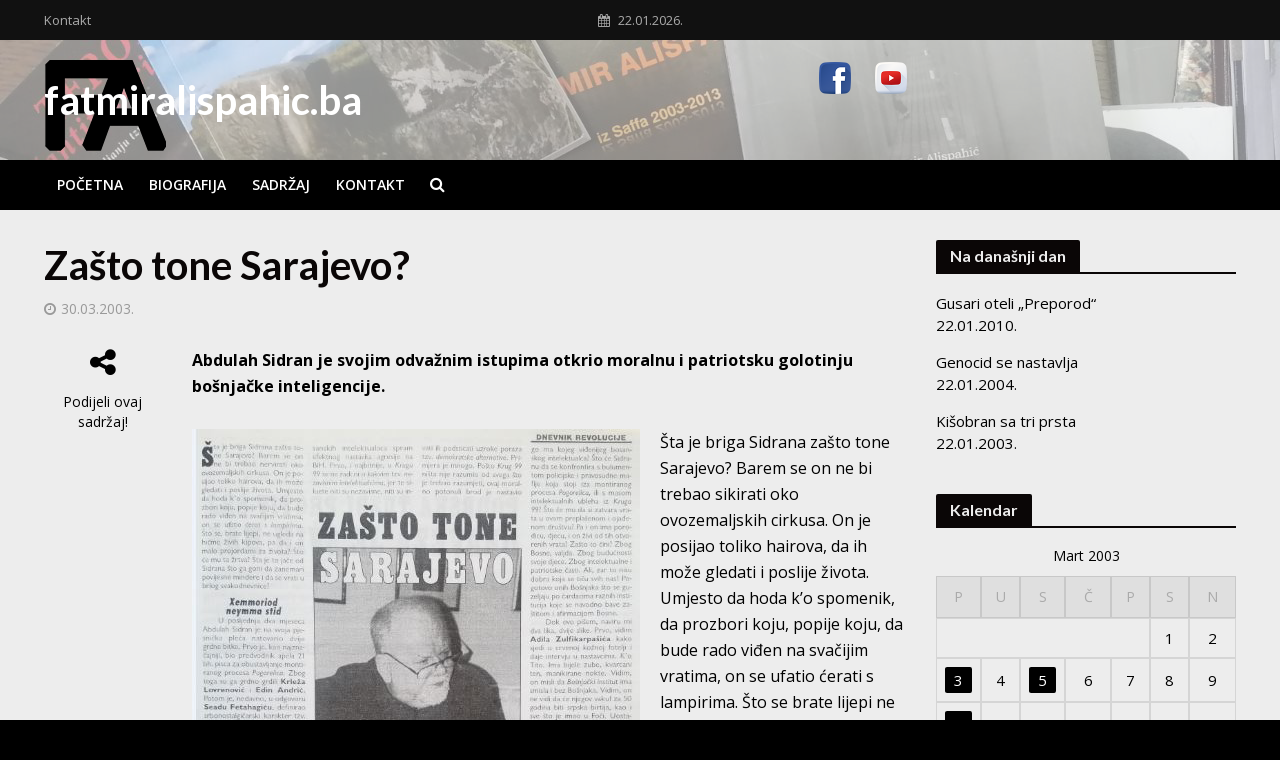

--- FILE ---
content_type: text/html; charset=UTF-8
request_url: https://fatmiralispahic.ba/2003/03/30/zasto-tone-sarajevo/
body_size: 17312
content:
<!DOCTYPE html>
<html lang="bs-BA">
<head>
<meta charset="UTF-8">
<meta name="viewport" content="width=device-width,initial-scale=1.0">
<link rel="pingback" href="https://fatmiralispahic.ba/xmlrpc.php">
<link rel="profile" href="https://gmpg.org/xfn/11" />
<script>var et_site_url='https://fatmiralispahic.ba';var et_post_id='571';function et_core_page_resource_fallback(a,b){"undefined"===typeof b&&(b=a.sheet.cssRules&&0===a.sheet.cssRules.length);b&&(a.onerror=null,a.onload=null,a.href?a.href=et_site_url+"/?et_core_page_resource="+a.id+et_post_id:a.src&&(a.src=et_site_url+"/?et_core_page_resource="+a.id+et_post_id))}
</script><title>Zašto tone Sarajevo? &#8211; fatmiralispahic.ba</title>
<meta name='robots' content='max-image-preview:large' />
<link rel='dns-prefetch' href='//fonts.googleapis.com' />
<link rel='dns-prefetch' href='//s.w.org' />
<link rel="alternate" type="application/rss+xml" title="fatmiralispahic.ba &raquo; novosti" href="https://fatmiralispahic.ba/feed/" />
		<script type="text/javascript">
			window._wpemojiSettings = {"baseUrl":"https:\/\/s.w.org\/images\/core\/emoji\/13.1.0\/72x72\/","ext":".png","svgUrl":"https:\/\/s.w.org\/images\/core\/emoji\/13.1.0\/svg\/","svgExt":".svg","source":{"concatemoji":"https:\/\/fatmiralispahic.ba\/wp-includes\/js\/wp-emoji-release.min.js?ver=5.8.12"}};
			!function(e,a,t){var n,r,o,i=a.createElement("canvas"),p=i.getContext&&i.getContext("2d");function s(e,t){var a=String.fromCharCode;p.clearRect(0,0,i.width,i.height),p.fillText(a.apply(this,e),0,0);e=i.toDataURL();return p.clearRect(0,0,i.width,i.height),p.fillText(a.apply(this,t),0,0),e===i.toDataURL()}function c(e){var t=a.createElement("script");t.src=e,t.defer=t.type="text/javascript",a.getElementsByTagName("head")[0].appendChild(t)}for(o=Array("flag","emoji"),t.supports={everything:!0,everythingExceptFlag:!0},r=0;r<o.length;r++)t.supports[o[r]]=function(e){if(!p||!p.fillText)return!1;switch(p.textBaseline="top",p.font="600 32px Arial",e){case"flag":return s([127987,65039,8205,9895,65039],[127987,65039,8203,9895,65039])?!1:!s([55356,56826,55356,56819],[55356,56826,8203,55356,56819])&&!s([55356,57332,56128,56423,56128,56418,56128,56421,56128,56430,56128,56423,56128,56447],[55356,57332,8203,56128,56423,8203,56128,56418,8203,56128,56421,8203,56128,56430,8203,56128,56423,8203,56128,56447]);case"emoji":return!s([10084,65039,8205,55357,56613],[10084,65039,8203,55357,56613])}return!1}(o[r]),t.supports.everything=t.supports.everything&&t.supports[o[r]],"flag"!==o[r]&&(t.supports.everythingExceptFlag=t.supports.everythingExceptFlag&&t.supports[o[r]]);t.supports.everythingExceptFlag=t.supports.everythingExceptFlag&&!t.supports.flag,t.DOMReady=!1,t.readyCallback=function(){t.DOMReady=!0},t.supports.everything||(n=function(){t.readyCallback()},a.addEventListener?(a.addEventListener("DOMContentLoaded",n,!1),e.addEventListener("load",n,!1)):(e.attachEvent("onload",n),a.attachEvent("onreadystatechange",function(){"complete"===a.readyState&&t.readyCallback()})),(n=t.source||{}).concatemoji?c(n.concatemoji):n.wpemoji&&n.twemoji&&(c(n.twemoji),c(n.wpemoji)))}(window,document,window._wpemojiSettings);
		</script>
		<style type="text/css">
img.wp-smiley,
img.emoji {
	display: inline !important;
	border: none !important;
	box-shadow: none !important;
	height: 1em !important;
	width: 1em !important;
	margin: 0 .07em !important;
	vertical-align: -0.1em !important;
	background: none !important;
	padding: 0 !important;
}
</style>
	<link rel='stylesheet' id='wp-block-library-css'  href='https://fatmiralispahic.ba/wp-includes/css/dist/block-library/style.min.css?ver=5.8.12' type='text/css' media='all' />
<link rel='stylesheet' id='mks_shortcodes_simple_line_icons-css'  href='https://fatmiralispahic.ba/wp-content/plugins/meks-flexible-shortcodes/css/simple-line/simple-line-icons.css?ver=1.3.3' type='text/css' media='screen' />
<link rel='stylesheet' id='mks_shortcodes_css-css'  href='https://fatmiralispahic.ba/wp-content/plugins/meks-flexible-shortcodes/css/style.css?ver=1.3.3' type='text/css' media='screen' />
<link rel='stylesheet' id='et_monarch-css-css'  href='https://fatmiralispahic.ba/wp-content/plugins/monarch/css/style.css?ver=1.4.12' type='text/css' media='all' />
<link rel='stylesheet' id='et-gf-open-sans-css'  href='https://fonts.googleapis.com/css?family=Open+Sans:400,700' type='text/css' media='all' />
<link rel='stylesheet' id='herald-fonts-css'  href='https://fonts.googleapis.com/css?family=Open+Sans%3A400%2C600%7CLato%3A400%2C700&#038;subset=latin%2Clatin-ext&#038;ver=2.2.4' type='text/css' media='all' />
<link rel='stylesheet' id='herald-main-css'  href='https://fatmiralispahic.ba/wp-content/themes/herald/assets/css/min.css?ver=2.2.4' type='text/css' media='all' />
<style id='herald-main-inline-css' type='text/css'>
h1, .h1, .herald-no-sid .herald-posts .h2{ font-size: 4.0rem; }h2, .h2, .herald-no-sid .herald-posts .h3{ font-size: 3.3rem; }h3, .h3, .herald-no-sid .herald-posts .h4 { font-size: 2.8rem; }h4, .h4, .herald-no-sid .herald-posts .h5 { font-size: 2.3rem; }h5, .h5, .herald-no-sid .herald-posts .h6 { font-size: 1.9rem; }h6, .h6, .herald-no-sid .herald-posts .h7 { font-size: 1.6rem; }.h7 {font-size: 1.4rem;}.herald-entry-content, .herald-sidebar{font-size: 1.6rem;}.entry-content .entry-headline{font-size: 1.9rem;}body{font-size: 1.6rem;}.widget{font-size: 1.5rem;}.herald-menu{font-size: 1.4rem;}.herald-mod-title .herald-mod-h, .herald-sidebar .widget-title{font-size: 1.6rem;}.entry-meta .meta-item, .entry-meta a, .entry-meta span{font-size: 1.4rem;}.entry-meta.meta-small .meta-item, .entry-meta.meta-small a, .entry-meta.meta-small span{font-size: 1.3rem;}.herald-site-header .header-top,.header-top .herald-in-popup,.header-top .herald-menu ul {background: #111111;color: #aaaaaa;}.header-top a {color: #aaaaaa;}.header-top a:hover,.header-top .herald-menu li:hover > a{color: #ffffff;}.header-top .herald-menu-popup:hover > span,.header-top .herald-menu-popup-search span:hover,.header-top .herald-menu-popup-search.herald-search-active{color: #ffffff;}#wp-calendar tbody td a{background: #000000;color:#FFF;}.header-top .herald-login #loginform label,.header-top .herald-login p,.header-top a.btn-logout {color: #ffffff;}.header-top .herald-login #loginform input {color: #111111;}.header-top .herald-login .herald-registration-link:after {background: rgba(255,255,255,0.25);}.header-top .herald-login #loginform input[type=submit],.header-top .herald-in-popup .btn-logout {background-color: #ffffff;color: #111111;}.header-top a.btn-logout:hover{color: #111111;}.header-middle {background-repeat:repeat-x;background-image:url('https://fatmiralispahic.ba/wp-content/uploads/2021/03/bgd-head-2-rast3.png');}.header-middle{background-color: #ffffff;color: #ffffff;}.header-middle a{color: #ffffff;}.header-middle.herald-header-wraper,.header-middle .col-lg-12{height: 120px;}.header-middle .site-title img{max-height: 120px;}.header-middle .sub-menu{background-color: #ffffff;}.header-middle .sub-menu a,.header-middle .herald-search-submit:hover,.header-middle li.herald-mega-menu .col-lg-3 a:hover,.header-middle li.herald-mega-menu .col-lg-3 a:hover:after{color: #111111;}.header-middle .herald-menu li:hover > a,.header-middle .herald-menu-popup-search:hover > span,.header-middle .herald-cart-icon:hover > a{color: #111111;background-color: #ffffff;}.header-middle .current-menu-parent a,.header-middle .current-menu-ancestor a,.header-middle .current_page_item > a,.header-middle .current-menu-item > a{background-color: rgba(255,255,255,0.2); }.header-middle .sub-menu > li > a,.header-middle .herald-search-submit,.header-middle li.herald-mega-menu .col-lg-3 a{color: rgba(17,17,17,0.7); }.header-middle .sub-menu > li:hover > a{color: #111111; }.header-middle .herald-in-popup{background-color: #ffffff;}.header-middle .herald-menu-popup a{color: #111111;}.header-middle .herald-in-popup{background-color: #ffffff;}.header-middle .herald-search-input{color: #111111;}.header-middle .herald-menu-popup a{color: #111111;}.header-middle .herald-menu-popup > span,.header-middle .herald-search-active > span{color: #ffffff;}.header-middle .herald-menu-popup:hover > span,.header-middle .herald-search-active > span{background-color: #ffffff;color: #111111;}.header-middle .herald-login #loginform label,.header-middle .herald-login #loginform input,.header-middle .herald-login p,.header-middle a.btn-logout,.header-middle .herald-login .herald-registration-link:hover,.header-middle .herald-login .herald-lost-password-link:hover {color: #111111;}.header-middle .herald-login .herald-registration-link:after {background: rgba(17,17,17,0.15);}.header-middle .herald-login a,.header-middle .herald-username a {color: #111111;}.header-middle .herald-login a:hover,.header-middle .herald-login .herald-registration-link,.header-middle .herald-login .herald-lost-password-link {color: #ffffff;}.header-middle .herald-login #loginform input[type=submit],.header-middle .herald-in-popup .btn-logout {background-color: #ffffff;color: #ffffff;}.header-middle a.btn-logout:hover{color: #ffffff;}.header-bottom{background: #000000;color: #ffffff;}.header-bottom a,.header-bottom .herald-site-header .herald-search-submit{color: #ffffff;}.header-bottom a:hover{color: #424242;}.header-bottom a:hover,.header-bottom .herald-menu li:hover > a,.header-bottom li.herald-mega-menu .col-lg-3 a:hover:after{color: #424242;}.header-bottom .herald-menu li:hover > a,.header-bottom .herald-menu-popup-search:hover > span,.header-bottom .herald-cart-icon:hover > a {color: #424242;background-color: #ffffff;}.header-bottom .current-menu-parent a,.header-bottom .current-menu-ancestor a,.header-bottom .current_page_item > a,.header-bottom .current-menu-item > a {background-color: rgba(255,255,255,0.2); }.header-bottom .sub-menu{background-color: #ffffff;}.header-bottom .herald-menu li.herald-mega-menu .col-lg-3 a,.header-bottom .sub-menu > li > a,.header-bottom .herald-search-submit{color: rgba(66,66,66,0.7); }.header-bottom .herald-menu li.herald-mega-menu .col-lg-3 a:hover,.header-bottom .sub-menu > li:hover > a{color: #424242; }.header-bottom .sub-menu > li > a,.header-bottom .herald-search-submit{color: rgba(66,66,66,0.7); }.header-bottom .sub-menu > li:hover > a{color: #424242; }.header-bottom .herald-in-popup {background-color: #ffffff;}.header-bottom .herald-menu-popup a {color: #424242;}.header-bottom .herald-in-popup,.header-bottom .herald-search-input {background-color: #ffffff;}.header-bottom .herald-menu-popup a,.header-bottom .herald-search-input{color: #424242;}.header-bottom .herald-menu-popup > span,.header-bottom .herald-search-active > span{color: #ffffff;}.header-bottom .herald-menu-popup:hover > span,.header-bottom .herald-search-active > span{background-color: #ffffff;color: #424242;}.header-bottom .herald-login #loginform label,.header-bottom .herald-login #loginform input,.header-bottom .herald-login p,.header-bottom a.btn-logout,.header-bottom .herald-login .herald-registration-link:hover,.header-bottom .herald-login .herald-lost-password-link:hover,.herald-responsive-header .herald-login #loginform label,.herald-responsive-header .herald-login #loginform input,.herald-responsive-header .herald-login p,.herald-responsive-header a.btn-logout,.herald-responsive-header .herald-login .herald-registration-link:hover,.herald-responsive-header .herald-login .herald-lost-password-link:hover {color: #424242;}.header-bottom .herald-login .herald-registration-link:after,.herald-responsive-header .herald-login .herald-registration-link:after {background: rgba(66,66,66,0.15);}.header-bottom .herald-login a,.herald-responsive-header .herald-login a {color: #424242;}.header-bottom .herald-login a:hover,.header-bottom .herald-login .herald-registration-link,.header-bottom .herald-login .herald-lost-password-link,.herald-responsive-header .herald-login a:hover,.herald-responsive-header .herald-login .herald-registration-link,.herald-responsive-header .herald-login .herald-lost-password-link {color: #000000;}.header-bottom .herald-login #loginform input[type=submit],.herald-responsive-header .herald-login #loginform input[type=submit],.header-bottom .herald-in-popup .btn-logout,.herald-responsive-header .herald-in-popup .btn-logout {background-color: #000000;color: #ffffff;}.header-bottom a.btn-logout:hover,.herald-responsive-header a.btn-logout:hover {color: #ffffff;}.herald-header-sticky{background: #0a0707;color: #ffffff;}.herald-header-sticky a{color: #ffffff;}.herald-header-sticky .herald-menu li:hover > a{color: #444444;background-color: #ffffff;}.herald-header-sticky .sub-menu{background-color: #ffffff;}.herald-header-sticky .sub-menu a{color: #444444;}.herald-header-sticky .sub-menu > li:hover > a{color: #0a0707;}.herald-header-sticky .herald-in-popup,.herald-header-sticky .herald-search-input {background-color: #ffffff;}.herald-header-sticky .herald-menu-popup a{color: #444444;}.herald-header-sticky .herald-menu-popup > span,.herald-header-sticky .herald-search-active > span{color: #ffffff;}.herald-header-sticky .herald-menu-popup:hover > span,.herald-header-sticky .herald-search-active > span{background-color: #ffffff;color: #444444;}.herald-header-sticky .herald-search-input,.herald-header-sticky .herald-search-submit{color: #444444;}.herald-header-sticky .herald-menu li:hover > a,.herald-header-sticky .herald-menu-popup-search:hover > span,.herald-header-sticky .herald-cart-icon:hover a {color: #444444;background-color: #ffffff;}.herald-header-sticky .herald-login #loginform label,.herald-header-sticky .herald-login #loginform input,.herald-header-sticky .herald-login p,.herald-header-sticky a.btn-logout,.herald-header-sticky .herald-login .herald-registration-link:hover,.herald-header-sticky .herald-login .herald-lost-password-link:hover {color: #444444;}.herald-header-sticky .herald-login .herald-registration-link:after {background: rgba(68,68,68,0.15);}.herald-header-sticky .herald-login a {color: #444444;}.herald-header-sticky .herald-login a:hover,.herald-header-sticky .herald-login .herald-registration-link,.herald-header-sticky .herald-login .herald-lost-password-link {color: #0a0707;}.herald-header-sticky .herald-login #loginform input[type=submit],.herald-header-sticky .herald-in-popup .btn-logout {background-color: #0a0707;color: #ffffff;}.herald-header-sticky a.btn-logout:hover{color: #ffffff;}.header-trending{background: #eeeeee;color: #666666;}.header-trending a{color: #666666;}.header-trending a:hover{color: #111111;}.herald-site-content { margin-top: 1px; }body {background-color:#000000;background-repeat:repeat;background-image:url('https://fatmiralispahic.ba/wp-content/uploads/2020/04/bgd-body-1.jpg');color: #000000;font-family: 'Open Sans';font-weight: 400;}.herald-site-content{background-color:#ededed; box-shadow: 0 0 0 1px rgba(0,0,0,0.1);}h1, h2, h3, h4, h5, h6,.h1, .h2, .h3, .h4, .h5, .h6, .h7,.wp-block-cover .wp-block-cover-image-text, .wp-block-cover .wp-block-cover-text, .wp-block-cover h2, .wp-block-cover-image .wp-block-cover-image-text, .wp-block-cover-image .wp-block-cover-text, .wp-block-cover-image h2{font-family: 'Lato';font-weight: 700;}.header-middle .herald-menu,.header-bottom .herald-menu,.herald-header-sticky .herald-menu,.herald-mobile-nav{font-family: 'Open Sans';font-weight: 600;}.herald-menu li.herald-mega-menu .herald-ovrld .meta-category a{font-family: 'Open Sans';font-weight: 400;}.herald-entry-content blockquote p{color: #000000;}pre {background: rgba(0,0,0,0.06);border: 1px solid rgba(0,0,0,0.2);}thead {background: rgba(0,0,0,0.06);}a,.entry-title a:hover,.herald-menu .sub-menu li .meta-category a{color: #000000;}.entry-meta-wrapper .entry-meta span:before,.entry-meta-wrapper .entry-meta a:before,.entry-meta-wrapper .entry-meta .meta-item:before,.entry-meta-wrapper .entry-meta div,li.herald-mega-menu .sub-menu .entry-title a,.entry-meta-wrapper .herald-author-twitter{color: #000000;}.herald-mod-title h1,.herald-mod-title h2,.herald-mod-title h4{color: #ededed;}.herald-mod-head:after,.herald-mod-title .herald-color,.widget-title:after,.widget-title span{color: #ededed;background-color: #0a0606;}.herald-mod-title .herald-color a{color: #ededed;}.herald-ovrld .meta-category a,.herald-fa-wrapper .meta-category a{background-color: #000000;}.meta-tags a,.widget_tag_cloud a,.herald-share-meta:after,.wp-block-tag-cloud a{background: rgba(10,6,6,0.1);}h1, h2, h3, h4, h5, h6,.entry-title a {color: #0a0606;}.herald-pagination .page-numbers,.herald-mod-subnav a,.herald-mod-actions a,.herald-slider-controls div,.meta-tags a,.widget.widget_tag_cloud a,.herald-sidebar .mks_autor_link_wrap a,.herald-sidebar .meks-instagram-follow-link a,.mks_themeforest_widget .mks_read_more a,.herald-read-more,.wp-block-tag-cloud a{color: #000000;}.widget.widget_tag_cloud a:hover,.entry-content .meta-tags a:hover,.wp-block-tag-cloud a:hover{background-color: #000000;color: #FFF;}.herald-pagination .prev.page-numbers,.herald-pagination .next.page-numbers,.herald-pagination .prev.page-numbers:hover,.herald-pagination .next.page-numbers:hover,.herald-pagination .page-numbers.current,.herald-pagination .page-numbers.current:hover,.herald-next a,.herald-pagination .herald-next a:hover,.herald-prev a,.herald-pagination .herald-prev a:hover,.herald-load-more a,.herald-load-more a:hover,.entry-content .herald-search-submit,.herald-mod-desc .herald-search-submit,.wpcf7-submit,body div.wpforms-container-full .wpforms-form input[type=submit], body div.wpforms-container-full .wpforms-form button[type=submit], body div.wpforms-container-full .wpforms-form .wpforms-page-button {background-color:#000000;color: #FFF;}.herald-pagination .page-numbers:hover{background-color: rgba(0,0,0,0.1);}.widget a,.recentcomments a,.widget a:hover,.herald-sticky-next a:hover,.herald-sticky-prev a:hover,.herald-mod-subnav a:hover,.herald-mod-actions a:hover,.herald-slider-controls div:hover,.meta-tags a:hover,.widget_tag_cloud a:hover,.mks_autor_link_wrap a:hover,.meks-instagram-follow-link a:hover,.mks_themeforest_widget .mks_read_more a:hover,.herald-read-more:hover,.widget .entry-title a:hover,li.herald-mega-menu .sub-menu .entry-title a:hover,.entry-meta-wrapper .meta-item:hover a,.entry-meta-wrapper .meta-item:hover a:before,.entry-meta-wrapper .herald-share:hover > span,.entry-meta-wrapper .herald-author-name:hover,.entry-meta-wrapper .herald-author-twitter:hover,.entry-meta-wrapper .herald-author-twitter:hover:before{color:#000000;}.widget ul li a,.widget .entry-title a,.herald-author-name,.entry-meta-wrapper .meta-item,.entry-meta-wrapper .meta-item span,.entry-meta-wrapper .meta-item a,.herald-mod-actions a{color: #000000;}.widget li:before{background: rgba(0,0,0,0.3);}.widget_categories .count{background: #000000;color: #FFF;}input[type="submit"],body div.wpforms-container-full .wpforms-form input[type=submit]:hover, body div.wpforms-container-full .wpforms-form button[type=submit]:hover, body div.wpforms-container-full .wpforms-form .wpforms-page-button:hover,.spinner > div{background-color: #000000;}.herald-mod-actions a:hover,.comment-body .edit-link a,.herald-breadcrumbs a:hover{color:#000000;}.herald-header-wraper .herald-soc-nav a:hover,.meta-tags span,li.herald-mega-menu .herald-ovrld .entry-title a,li.herald-mega-menu .herald-ovrld .entry-title a:hover,.herald-ovrld .entry-meta .herald-reviews i:before{color: #FFF;}.entry-meta .meta-item, .entry-meta span, .entry-meta a,.meta-category span,.post-date,.recentcomments,.rss-date,.comment-metadata a,.entry-meta a:hover,.herald-menu li.herald-mega-menu .col-lg-3 a:after,.herald-breadcrumbs,.herald-breadcrumbs a,.entry-meta .herald-reviews i:before{color: #999999;}.herald-lay-a .herald-lay-over{background: #ededed;}.herald-pagination a:hover,input[type="submit"]:hover,.entry-content .herald-search-submit:hover,.wpcf7-submit:hover,.herald-fa-wrapper .meta-category a:hover,.herald-ovrld .meta-category a:hover,.herald-mod-desc .herald-search-submit:hover,.herald-single-sticky .herald-share .meks_ess a:hover,body div.wpforms-container-full .wpforms-form input[type=submit]:hover, body div.wpforms-container-full .wpforms-form button[type=submit]:hover, body div.wpforms-container-full .wpforms-form .wpforms-page-button:hover{cursor: pointer;text-decoration: none;background-image: -moz-linear-gradient(left,rgba(0,0,0,0.1) 0%,rgba(0,0,0,0.1) 100%);background-image: -webkit-gradient(linear,left top,right top,color-stop(0%,rgba(0,0,0,0.1)),color-stop(100%,rgba(0,0,0,0.1)));background-image: -webkit-linear-gradient(left,rgba(0,0,0,0.1) 0%,rgba(0,0,0,0.1) 100%);background-image: -o-linear-gradient(left,rgba(0,0,0,0.1) 0%,rgba(0,0,0,0.1) 100%);background-image: -ms-linear-gradient(left,rgba(0,0,0,0.1) 0%,rgba(0,0,0,0.1) 100%);background-image: linear-gradient(to right,rgba(0,0,0,0.1) 0%,rgba(0,0,0,0.1) 100%);}.herald-sticky-next a,.herald-sticky-prev a{color: #000000;}.herald-sticky-prev a:before,.herald-sticky-next a:before,.herald-comment-action,.meta-tags span,.herald-entry-content .herald-link-pages a{background: #000000;}.herald-sticky-prev a:hover:before,.herald-sticky-next a:hover:before,.herald-comment-action:hover,div.mejs-controls .mejs-time-rail .mejs-time-current,.herald-entry-content .herald-link-pages a:hover{background: #000000;} .herald-site-footer{background: #222222;color: #dddddd;}.herald-site-footer .widget-title span{color: #dddddd;background: transparent;}.herald-site-footer .widget-title:before{background:#dddddd;}.herald-site-footer .widget-title:after,.herald-site-footer .widget_tag_cloud a{background: rgba(221,221,221,0.1);}.herald-site-footer .widget li:before{background: rgba(221,221,221,0.3);}.herald-site-footer a,.herald-site-footer .widget a:hover,.herald-site-footer .widget .meta-category a,.herald-site-footer .herald-slider-controls .owl-prev:hover,.herald-site-footer .herald-slider-controls .owl-next:hover,.herald-site-footer .herald-slider-controls .herald-mod-actions:hover{color: #0288d1;}.herald-site-footer .widget a,.herald-site-footer .mks_author_widget h3{color: #dddddd;}.herald-site-footer .entry-meta .meta-item, .herald-site-footer .entry-meta span, .herald-site-footer .entry-meta a, .herald-site-footer .meta-category span, .herald-site-footer .post-date, .herald-site-footer .recentcomments, .herald-site-footer .rss-date, .herald-site-footer .comment-metadata a{color: #aaaaaa;}.herald-site-footer .mks_author_widget .mks_autor_link_wrap a, .herald-site-footer.mks_read_more a, .herald-site-footer .herald-read-more,.herald-site-footer .herald-slider-controls .owl-prev, .herald-site-footer .herald-slider-controls .owl-next, .herald-site-footer .herald-mod-wrap .herald-mod-actions a{border-color: rgba(221,221,221,0.2);}.herald-site-footer .mks_author_widget .mks_autor_link_wrap a:hover, .herald-site-footer.mks_read_more a:hover, .herald-site-footer .herald-read-more:hover,.herald-site-footer .herald-slider-controls .owl-prev:hover, .herald-site-footer .herald-slider-controls .owl-next:hover, .herald-site-footer .herald-mod-wrap .herald-mod-actions a:hover{border-color: rgba(2,136,209,0.5);}.herald-site-footer .widget_search .herald-search-input{color: #222222;}.herald-site-footer .widget_tag_cloud a:hover{background:#0288d1;color:#FFF;}.footer-bottom a{color:#dddddd;}.footer-bottom a:hover,.footer-bottom .herald-copyright a{color:#0288d1;}.footer-bottom .herald-menu li:hover > a{color: #0288d1;}.footer-bottom .sub-menu{background-color: rgba(0,0,0,0.5);} .herald-pagination{border-top: 1px solid rgba(10,6,6,0.1);}.entry-content a:hover,.comment-respond a:hover,.comment-reply-link:hover{border-bottom: 2px solid #000000;}.footer-bottom .herald-copyright a:hover{border-bottom: 2px solid #0288d1;}.herald-slider-controls .owl-prev,.herald-slider-controls .owl-next,.herald-mod-wrap .herald-mod-actions a{border: 1px solid rgba(0,0,0,0.2);}.herald-slider-controls .owl-prev:hover,.herald-slider-controls .owl-next:hover,.herald-mod-wrap .herald-mod-actions a:hover,.herald-author .herald-socials-actions .herald-mod-actions a:hover {border-color: rgba(0,0,0,0.5);}#wp-calendar thead th,#wp-calendar tbody td,#wp-calendar tbody td:last-child{border: 1px solid rgba(0,0,0,0.1);}.herald-link-pages{border-bottom: 1px solid rgba(0,0,0,0.1);}.herald-lay-h:after,.herald-site-content .herald-related .herald-lay-h:after,.herald-lay-e:after,.herald-site-content .herald-related .herald-lay-e:after,.herald-lay-j:after,.herald-site-content .herald-related .herald-lay-j:after,.herald-lay-l:after,.herald-site-content .herald-related .herald-lay-l:after {background-color: rgba(0,0,0,0.1);}.wp-block-button__link,.wp-block-search__button{background: #000000;}.wp-block-search__button{color: #ededed;}input[type="text"],input[type="search"],input[type="email"], input[type="url"], input[type="tel"], input[type="number"], input[type="date"], input[type="password"], select, textarea,.herald-single-sticky,td,th,table,.mks_author_widget .mks_autor_link_wrap a,.widget .meks-instagram-follow-link a,.mks_read_more a,.herald-read-more{border-color: rgba(0,0,0,0.2);}.entry-content .herald-search-input,.herald-fake-button,input[type="text"]:focus, input[type="email"]:focus, input[type="url"]:focus, input[type="tel"]:focus, input[type="number"]:focus, input[type="date"]:focus, input[type="password"]:focus, textarea:focus{border-color: rgba(0,0,0,0.3);}.mks_author_widget .mks_autor_link_wrap a:hover,.widget .meks-instagram-follow-link a:hover,.mks_read_more a:hover,.herald-read-more:hover{border-color: rgba(0,0,0,0.5);}.comment-form,.herald-gray-area,.entry-content .herald-search-form,.herald-mod-desc .herald-search-form{background-color: rgba(0,0,0,0.06);border: 1px solid rgba(0,0,0,0.15);}.herald-boxed .herald-breadcrumbs{background-color: rgba(0,0,0,0.06);}.herald-breadcrumbs{border-color: rgba(0,0,0,0.15);}.single .herald-entry-content .herald-ad,.archive .herald-posts .herald-ad{border-top: 1px solid rgba(0,0,0,0.15);}.archive .herald-posts .herald-ad{border-bottom: 1px solid rgba(0,0,0,0.15);}li.comment .comment-body:after{background-color: rgba(0,0,0,0.06);}.herald-pf-invert .entry-title a:hover .herald-format-icon{background: #000000;}.herald-responsive-header,.herald-mobile-nav,.herald-responsive-header .herald-menu-popup-search .fa{color: #ffffff;background: #000000;}.herald-responsive-header a{color: #ffffff;}.herald-mobile-nav li a{color: #ffffff;}.herald-mobile-nav li a,.herald-mobile-nav .herald-mega-menu.herald-mega-menu-classic>.sub-menu>li>a{border-bottom: 1px solid rgba(255,255,255,0.15);}.herald-mobile-nav{border-right: 1px solid rgba(255,255,255,0.15);}.herald-mobile-nav li a:hover{color: #fff;background-color: #424242;}.herald-menu-toggler{color: #ffffff;border-color: rgba(255,255,255,0.15);}.herald-goto-top{color: #ededed;background-color: #0a0606;}.herald-goto-top:hover{background-color: #000000;}.herald-responsive-header .herald-menu-popup > span,.herald-responsive-header .herald-search-active > span{color: #ffffff;}.herald-responsive-header .herald-menu-popup-search .herald-in-popup{background: #ededed;}.herald-responsive-header .herald-search-input,.herald-responsive-header .herald-menu-popup-search .herald-search-submit{color: #000000;}a.herald-cat-22 , .widget a.herald-cat-22{ color: #0c71c3;}.herald-mod-head.herald-cat-22:after{ background:#0c71c3; }.herald-mod-head.herald-cat-22 .herald-color { background:#0c71c3; }.herald-ovrld .meta-category a.herald-cat-22{ background-color: #0c71c3; color: #FFF;}.widget_categories .cat-item-22 .count { background-color: #0c71c3;}.herald-fa-colored .herald-cat-22 .fa-post-thumbnail:before { background-color: #0c71c3;}.herald-fa-wrapper .meta-category .herald-cat-22 { background-color: #0c71c3;}.widget_categories .cat-item-22 a:hover { color: #0c71c3;}.herald-site-footer .widget a.herald-cat-22 { color: #0c71c3;}li.herald-mega-menu .sub-menu a.herald-cat-22 { color: #0c71c3;}.site-title a{text-transform: none;}.site-description{text-transform: none;}.main-navigation{text-transform: uppercase;}.entry-title{text-transform: none;}.meta-category a{text-transform: uppercase;}.herald-mod-title{text-transform: none;}.herald-sidebar .widget-title{text-transform: none;}.herald-site-footer .widget-title{text-transform: none;}.has-small-font-size{ font-size: 1.3rem;}.has-large-font-size{ font-size: 2.2rem;}.has-huge-font-size{ font-size: 2.9rem;}@media(min-width: 1025px){.has-small-font-size{ font-size: 1.3rem;}.has-normal-font-size{ font-size: 1.6rem;}.has-large-font-size{ font-size: 2.2rem;}.has-huge-font-size{ font-size: 2.9rem;}}.has-herald-acc-background-color{ background-color: #000000;}.has-herald-acc-color{ color: #000000;}.has-herald-meta-background-color{ background-color: #999999;}.has-herald-meta-color{ color: #999999;}.has-herald-txt-background-color{ background-color: #000000;}.has-herald-txt-color{ color: #000000;}.has-herald-bg-background-color{ background-color: #ededed;}.has-herald-bg-color{ color: #ededed;}.has-herald-cat-22-background-color{ background-color: #0c71c3;}.has-herald-cat-22-color{ color: #0c71c3;}.fa-post-thumbnail:before, .herald-ovrld .herald-post-thumbnail span:before, .herald-ovrld .herald-post-thumbnail a:before { opacity: 0.2; }.herald-fa-item:hover .fa-post-thumbnail:before, .herald-ovrld:hover .herald-post-thumbnail a:before, .herald-ovrld:hover .herald-post-thumbnail span:before{ opacity: 0.4; }@media only screen and (min-width: 1249px) {.herald-site-header .header-top,.header-middle,.header-bottom,.herald-header-sticky,.header-trending{ display:block !important;}.herald-responsive-header,.herald-mobile-nav{display:none !important;}.herald-site-content {margin-top: 0 !important;}.herald-mega-menu .sub-menu {display: block;}.header-mobile-ad {display: none;}}
</style>
<link rel='stylesheet' id='meks-ads-widget-css'  href='https://fatmiralispahic.ba/wp-content/plugins/meks-easy-ads-widget/css/style.css?ver=2.0.5' type='text/css' media='all' />
<link rel='stylesheet' id='meks_instagram-widget-styles-css'  href='https://fatmiralispahic.ba/wp-content/plugins/meks-easy-instagram-widget/css/widget.css?ver=5.8.12' type='text/css' media='all' />
<link rel='stylesheet' id='meks-flickr-widget-css'  href='https://fatmiralispahic.ba/wp-content/plugins/meks-simple-flickr-widget/css/style.css?ver=1.2' type='text/css' media='all' />
<link rel='stylesheet' id='meks-author-widget-css'  href='https://fatmiralispahic.ba/wp-content/plugins/meks-smart-author-widget/css/style.css?ver=1.1.3' type='text/css' media='all' />
<link rel='stylesheet' id='meks-social-widget-css'  href='https://fatmiralispahic.ba/wp-content/plugins/meks-smart-social-widget/css/style.css?ver=1.5' type='text/css' media='all' />
<link rel='stylesheet' id='meks-themeforest-widget-css'  href='https://fatmiralispahic.ba/wp-content/plugins/meks-themeforest-smart-widget/css/style.css?ver=1.4' type='text/css' media='all' />
<link rel='stylesheet' id='r34otd-css-css'  href='https://fatmiralispahic.ba/wp-content/plugins/room-34-presents-on-this-day/r34otd-style.css?ver=5.8.12' type='text/css' media='all' />
<link rel='stylesheet' id='meks_ess-main-css'  href='https://fatmiralispahic.ba/wp-content/plugins/meks-easy-social-share/assets/css/main.css?ver=1.2.6' type='text/css' media='all' />
<link rel='stylesheet' id='et-builder-modules-style-css'  href='https://fatmiralispahic.ba/wp-content/plugins/divi-builder/includes/builder/styles/frontend-builder-plugin-style.unified.css?ver=4.5.3' type='text/css' media='all' />
<link rel='stylesheet' id='dashicons-css'  href='https://fatmiralispahic.ba/wp-includes/css/dashicons.min.css?ver=5.8.12' type='text/css' media='all' />
<link rel='stylesheet' id='sccss_style-css'  href='https://fatmiralispahic.ba/?sccss=1&#038;ver=5.8.12' type='text/css' media='all' />
<script type='text/javascript' src='https://fatmiralispahic.ba/wp-includes/js/jquery/jquery.min.js?ver=3.6.0' id='jquery-core-js'></script>
<script type='text/javascript' src='https://fatmiralispahic.ba/wp-includes/js/jquery/jquery-migrate.min.js?ver=3.3.2' id='jquery-migrate-js'></script>
<script type='text/javascript' src='https://fatmiralispahic.ba/wp-content/plugins/divi-builder/core/admin/js/es6-promise.auto.min.js?ver=5.8.12' id='es6-promise-js'></script>
<script type='text/javascript' id='et-core-api-spam-recaptcha-js-extra'>
/* <![CDATA[ */
var et_core_api_spam_recaptcha = {"site_key":"","page_action":{"action":"zasto_tone_sarajevo"}};
/* ]]> */
</script>
<script type='text/javascript' src='https://fatmiralispahic.ba/wp-content/plugins/divi-builder/core/admin/js/recaptcha.js?ver=5.8.12' id='et-core-api-spam-recaptcha-js'></script>
<link rel="https://api.w.org/" href="https://fatmiralispahic.ba/wp-json/" /><link rel="alternate" type="application/json" href="https://fatmiralispahic.ba/wp-json/wp/v2/posts/571" /><link rel="EditURI" type="application/rsd+xml" title="RSD" href="https://fatmiralispahic.ba/xmlrpc.php?rsd" />
<link rel="wlwmanifest" type="application/wlwmanifest+xml" href="https://fatmiralispahic.ba/wp-includes/wlwmanifest.xml" /> 
<meta name="generator" content="WordPress 5.8.12" />
<link rel="canonical" href="https://fatmiralispahic.ba/2003/03/30/zasto-tone-sarajevo/" />
<link rel='shortlink' href='https://fatmiralispahic.ba/?p=571' />
<link rel="alternate" type="application/json+oembed" href="https://fatmiralispahic.ba/wp-json/oembed/1.0/embed?url=https%3A%2F%2Ffatmiralispahic.ba%2F2003%2F03%2F30%2Fzasto-tone-sarajevo%2F" />
<link rel="alternate" type="text/xml+oembed" href="https://fatmiralispahic.ba/wp-json/oembed/1.0/embed?url=https%3A%2F%2Ffatmiralispahic.ba%2F2003%2F03%2F30%2Fzasto-tone-sarajevo%2F&#038;format=xml" />
<meta name="framework" content="Redux 4.2.14" /><link rel="apple-touch-icon" sizes="180x180" href="/wp-content/uploads/fbrfg/apple-touch-icon.png">
<link rel="icon" type="image/png" sizes="32x32" href="/wp-content/uploads/fbrfg/favicon-32x32.png">
<link rel="icon" type="image/png" sizes="16x16" href="/wp-content/uploads/fbrfg/favicon-16x16.png">
<link rel="manifest" href="/wp-content/uploads/fbrfg/site.webmanifest">
<link rel="shortcut icon" href="/wp-content/uploads/fbrfg/favicon.ico">
<meta name="msapplication-TileColor" content="#da532c">
<meta name="msapplication-config" content="/wp-content/uploads/fbrfg/browserconfig.xml">
<meta name="theme-color" content="#ffffff"><style type="text/css" id="et-social-custom-css">
				 
			</style>		<style type="text/css" id="wp-custom-css">
			.mks_button 
{
	width:100%;
}

.mks_one_quarter .mks_button
{
	  border-color: black !important;
}

.mks_one_half .mks_button
{
	  border-color: black !important;
}

.meta-category
{
	display:none;
}		</style>
		</head>

<body class="post-template-default single single-post postid-571 single-format-standard wp-embed-responsive et_divi_builder et_monarch herald-boxed herald-v_2_2_4 et-pb-theme-herald et-db et_minified_js et_minified_css">



	<header id="header" class="herald-site-header">

											<div class="header-top hidden-xs hidden-sm">
	<div class="container">
		<div class="row">
			<div class="col-lg-12">
				
												<div class="hel-l">
												<nav class="secondary-navigation herald-menu">	
		<ul id="menu-top-meni" class="menu"><li id="menu-item-824" class="menu-item menu-item-type-post_type menu-item-object-post menu-item-824"><a href="https://fatmiralispahic.ba/2020/03/30/kontakt/">Kontakt</a></li>
</ul>	</nav>
									</div>
				
												<div class="hel-r">
																				</div>
				
												<div class="hel-c">
											<span class="herald-calendar"><i class="fa fa-calendar"></i>22.01.2026.</span>									</div>
				
			</div>
		</div>
	</div>
</div>							<div class="header-middle herald-header-wraper hidden-xs hidden-sm">
	<div class="container">
		<div class="row">
				<div class="col-lg-12 hel-el">
				
															<div class="hel-l herald-go-hor">
													<div class="site-branding">
				<span class="site-title h1"><a href="https://fatmiralispahic.ba/" rel="home">fatmiralispahic.ba</a></span>
	</div>
											</div>
					
										
															<div class="hel-r herald-go-hor">
														<div class="herald-ad hidden-xs"><p style="text-align: center;"><a href="https://www.facebook.com/public/Fatmir-Alispahic" target="_blank"><img class="alignnone wp-image-3176" src="https://fatmiralispahic.ba/wp-content/uploads/2020/04/facebook-64.png" alt="Facebook" width="32" height="32" /></a><a href="https://www.youtube.com/user/TvTuzland" target="_blank"> <img class="alignnone wp-image-3178" src="https://fatmiralispahic.ba/wp-content/uploads/2020/04/youtube.64.png" alt="YouTube" width="32" height="32" /></a><!--<a href="https://www.youtube.com/channel/UCslW2SpqAf0NDl4PsWAuNHw" target="_blank"> <img class="alignnone wp-image-3177" src="https://fatmiralispahic.ba/wp-content/uploads/2020/04/youtube.64.png" alt="YouTube" width="32" height="32" /></a>--></p></div>
											</div>
								
					
				
				</div>
		</div>
		</div>
</div>							<div class="header-bottom herald-header-wraper hidden-sm hidden-xs">
	<div class="container">
		<div class="row">
				<div class="col-lg-12 hel-el">
				
															<div class="hel-l">
													<nav class="main-navigation herald-menu">	
				<ul id="menu-glavni-meni" class="menu"><li id="menu-item-3905" class="menu-item menu-item-type-post_type menu-item-object-page menu-item-home menu-item-3905"><a href="https://fatmiralispahic.ba/">Početna</a><li id="menu-item-817" class="menu-item menu-item-type-post_type menu-item-object-post menu-item-817"><a href="https://fatmiralispahic.ba/2020/03/30/biografija/">Biografija</a><li id="menu-item-827" class="menu-item menu-item-type-post_type menu-item-object-page menu-item-827"><a href="https://fatmiralispahic.ba/sadrzaj/">Sadržaj</a><li id="menu-item-3904" class="menu-item menu-item-type-post_type menu-item-object-page menu-item-3904"><a href="https://fatmiralispahic.ba/kontakt/">Kontakt</a></ul>	</nav>													<div class="herald-menu-popup-search">
<span class="fa fa-search"></span>
	<div class="herald-in-popup">
		<form class="herald-search-form" action="https://fatmiralispahic.ba/" method="get">
	<input name="s" class="herald-search-input" type="text" value="" placeholder="Pretraga ..." /><button type="submit" class="herald-search-submit"></button>
</form>	</div>
</div>											</div>
					
										
															<div class="hel-r">
																								</div>
										
					
				
				</div>
		</div>
		</div>
</div>					
	</header>

			<div id="sticky-header" class="herald-header-sticky herald-header-wraper herald-slide hidden-xs hidden-sm">
	<div class="container">
		<div class="row">
				<div class="col-lg-12 hel-el">
				
															<div class="hel-l herald-go-hor">
													<div class="site-branding mini">
		<span class="site-title h1"><a href="https://fatmiralispahic.ba/" rel="home">fatmiralispahic.ba</a></span>
</div>											</div>
					
										
															<div class="hel-r herald-go-hor">
													<nav class="main-navigation herald-menu">	
				<ul id="menu-glavni-meni-1" class="menu"><li class="menu-item menu-item-type-post_type menu-item-object-page menu-item-home menu-item-3905"><a href="https://fatmiralispahic.ba/">Početna</a><li class="menu-item menu-item-type-post_type menu-item-object-post menu-item-817"><a href="https://fatmiralispahic.ba/2020/03/30/biografija/">Biografija</a><li class="menu-item menu-item-type-post_type menu-item-object-page menu-item-827"><a href="https://fatmiralispahic.ba/sadrzaj/">Sadržaj</a><li class="menu-item menu-item-type-post_type menu-item-object-page menu-item-3904"><a href="https://fatmiralispahic.ba/kontakt/">Kontakt</a></ul>	</nav>											</div>
										
					
				
				</div>
		</div>
		</div>
</div>	
	<div id="herald-responsive-header" class="herald-responsive-header herald-slide hidden-lg hidden-md">
	<div class="container">
		<div class="herald-nav-toggle"><i class="fa fa-bars"></i></div>
				<div class="site-branding">
				<span class="site-title h1"><a href="https://fatmiralispahic.ba/" rel="home">fatmiralispahic.ba</a></span>
	</div>

												<div class="herald-menu-popup-search">
<span class="fa fa-search"></span>
	<div class="herald-in-popup">
		<form class="herald-search-form" action="https://fatmiralispahic.ba/" method="get">
	<input name="s" class="herald-search-input" type="text" value="" placeholder="Pretraga ..." /><button type="submit" class="herald-search-submit"></button>
</form>	</div>
</div>					
	</div>
</div>
<div class="herald-mobile-nav herald-slide hidden-lg hidden-md">
	<ul id="menu-glavni-meni-2" class="herald-mob-nav"><li class="menu-item menu-item-type-post_type menu-item-object-page menu-item-home menu-item-3905"><a href="https://fatmiralispahic.ba/">Početna</a><li class="menu-item menu-item-type-post_type menu-item-object-post menu-item-817"><a href="https://fatmiralispahic.ba/2020/03/30/biografija/">Biografija</a><li class="menu-item menu-item-type-post_type menu-item-object-page menu-item-827"><a href="https://fatmiralispahic.ba/sadrzaj/">Sadržaj</a><li class="menu-item menu-item-type-post_type menu-item-object-page menu-item-3904"><a href="https://fatmiralispahic.ba/kontakt/">Kontakt</a></ul>	
		
	
	
		
</div>	
    
	<div id="content" class="herald-site-content herald-slide">

	


<div class="herald-section container ">

			<article id="post-571" class="herald-single post-571 post type-post status-publish format-standard hentry category-walter">
			<div class="row">
								
			
<div class="col-lg-9 col-md-9 col-mod-single col-mod-main">
	
	<header class="entry-header">
			<span class="meta-category"><a href="https://fatmiralispahic.ba/category/walter/" class="herald-cat-7">Walter</a></span>
		<h1 class="entry-title h1">Zašto tone Sarajevo?</h1>			<div class="entry-meta entry-meta-single"><div class="meta-item herald-date"><span class="updated">30.03.2003.</span></div></div>
	</header>		
		<div class="row">

			

	<div class="col-lg-2 col-md-2 col-sm-2 hidden-xs herald-left">

				
		<div class="entry-meta-wrapper ">

		
		
		
						<ul class="herald-share">
		<span class="herald-share-meta"><i class="fa fa-share-alt"></i>Podijeli ovaj sadržaj!</span>
		<div class="meta-share-wrapper">
							 	</div>
	</ul>
		
		
		</div>

	</div>


			<div class="col-lg-10 col-md-10 col-sm-10">
				<div class="entry-content herald-entry-content">

	
	
				
			
	<p><strong>Abdulah Sidran je svojim odvažnim istupima otkrio moralnu i patriotsku golotinju bošnjačke inteligencije.</strong></p>
<p><img loading="lazy" class="alignnone size-full wp-image-4583 alignleft" src="https://fatmiralispahic.ba/wp-content/uploads/2003/03/c4.jpg" alt="" width="448" height="621" srcset="https://fatmiralispahic.ba/wp-content/uploads/2003/03/c4.jpg 448w, https://fatmiralispahic.ba/wp-content/uploads/2003/03/c4-216x300.jpg 216w" sizes="(max-width: 448px) 100vw, 448px" /></p>
<p>Šta je briga Sidrana zašto tone Sarajevo? Barem se on ne bi trebao sikirati oko ovozemaljskih cirkusa. On je posijao toliko hairova, da ih može gledati i poslije života. Umjesto da hoda k&#8217;o spomenik, da prozbori koju, popije koju, da bude rado viđen na svačijim vratima, on se ufatio ćerati s lampirima. Što se brate lijepi ne ugleda na hičme živih kipova, pa da i on malo projordami za života? Što će mu ta žrtva? Šta je to jače od Sidrana što ga goni da zanemari povijesne mindere, i da se vrati u brlog svakodnevnice?</p>
<p><strong>Xemmoriod neymma stid</strong></p>
<p>U posljednja dva mjeseca Abdulah Sidran je na svoja pjesnička pleća natovario dvije grdne bitke. Prvo je, kao najznačajniji, bio predvodnik apela 21 bh. pisca za obustavljanje montiranog procesa Pogorelica. Zbog toga su ga grdno grdili Krleža Lovrenović i Edin Andrić. Potom je, nedavno, u odgovoru Seadu Fetahagiću, definirao velikosrpski karakter tzv. nezavisnih intelektualaca iz Kruga 99. Oni su postali nezavisni još 1992. kada je samo go četnik mogao biti nezavisan u odnosu na masovne zločine.</p>
<p>Dobro je Sidran primijetio da bi oni, u slučaju okupacije Sarajeva, bili odbor za doček, dok bi ovi što su zavisni od časti i poštenja, gledali travu odozdo. Sidran je opaučio dva golema zla, povezana patriotskim sifilisom: Krug 99, kao ekspozituru SANU i Francuske sedam, kao ideološku bazu sataniziranja bosanske žrtve; potom, policijsko-pravosudnu mafiju Zlatka Lagumdžije i Munira Alibabića koja ovdje izmišlja tzv. islamski terorizam. Sidran je, dakle, detektirao i javno prozvao Wolanda u Sarajevu.</p>
<p>Sidranovi istupi aktueliziraju dvije bitne teme: ulogu Kruga 99 u uništavanju demokratske alternative i antinacionalističke ideje, te zaglušujuću šutnju bosanskih intelektualaca spram efektnog nastavka agresije na BiH. Prvo, i najbitnije, u Krugu 99 se ne radi ni o kakvim tzv. nezavisnim intelektualcima, jer te siluete niti su nezavisne, niti su intelektualne. Oni su sami sebe pretvorili u Krda zla, u navijački klub SDP-a i Zlatka Lagumdžije. Ili su, pak, to oduvijek i bili.<br />
Prvo što Krug 99 nije razumio je da su vlast SDP-Alijanse izglasali Bošnjaci. Drugo što nije razumio je zašto su ti isti Bošnjaci oduzeli vlast SDP-u. Treće, Krug 99 uopće ne shvaća svoju odgovornost spram propasti projekta SDP-Alijanse. Upravo oni su morali biti korektiv SDP-a, a ne kupleraj koji će odobravati ili podsticati uzroke poraza tzv. demokratske alternative. Primjera je mnogo. Pošto Krug 99 ništa nije razumio od svega što je trebao razumjeti, ovaj moralno potonuli brod je nastavio ploviti po dnu.</p>
<p>Dovoljno je reći da su u uvodniku svoga časopisa optužili reisa Cerića za ubistvo porodice Anđelić, pa zaključiti da se radi o totalnim budalama. Opasnim, sračunatim, budalama.<br />
A šta tu radi Sead Fetahagić? Malo je znano da je on bio wunderkind sarajevske književne scene 60-tih godina. Bio je najmlađi kritičar Odijeka, u kome je tada revolucionarno afirmiran bosanski duh. Ovaj čovjek nije imao nikavog razloga da sebe svede na čvarke i hemoroide, i da postane muslimanski međed u velikosrpskom cirkusu.</p>
<p><strong>Schachir&#8217;s zippels</strong></p>
<p>Zašto bi sve ovo bilo više problem Abdulaha Sidrana nego ma kojeg viđenijeg bosanskog intelektualca? Što će Sidranu da se konfrontira s bulumentom policijske i pravosudne mafije koja stoji iza montiranog procesa Pogorelica, ili s masom intelektualnih ubleha iz Kruga 99? Što će mu da si zatvara vrata u ovom preplašenom i ojađenom društvu? Pa i on ima porodicu, djecu, i on živi od tih otvorenih vrata? Zašto to čini? Zbog Bosne, valjda. Zbog budućnosti svoje djece. Zbog intelektualne i patriotske časti.</p>
<p>Ali, zar to nisu dobra koja se tiču svih nas? Pogotovo onih Bošnjaka što se guzeljaju po čardacima raznih institucija koje se navodno bave zaštitom i afirmacijom Bosne.</p>
<p>Dok ovo pišem, naviru mi dva lika, dvije slike. Prvo, vidim Adila Zulfikarpašića kako sjedi u crvenoj kožnoj fotelji i daje intervju u nastavcima. K&#8217;o Tito. Ima bijele zube, kvarcni ten, manikirane nokte. Vidim, on misli da Bošnjački institut ima smisla i bez Bošnjaka. Vidim, on ne vidi da će njegov vakuf za 50 godina biti srpska birtija, kao i sve što je imao u Foči. Toliko je uronjen u ništavilo blještavila da ne razumije svoju obavezu, koju je sam sebi nametnuo, da pomogne odbranu Bosne i Bošnjaka. Danas!</p>
<p>Drugo, vidim Šaćira Filandru, predsjednika Preporoda, kako polahko, k&#8217;o aristokratska baja, hoda Sarajevom. Pročitao sam da je rekao kako &#8211; Bošnjaci nikad nisu bolje stajali u svojoj povijesti. Mislim, greška je, štamparska. Očekujem da napravi okrugli sto o ekonomskom uništavanju Bošnjaka, kroz kriminalnu privatizaciju. Očekujem da okupi bosanske intelektualce da se suprotstave satanizaciji naše žrtve. Filandra mudro šuti. Misli. Smišlja. A onda mi reče: Čovjek se prepoznaje po lijepim cipelama, uz koje uvijek treba uskladiti i tonalitet čarapa.</p>
<p>Adilbeg me više puta selamio. Sa Šaćirom sam srdačan poznanik. Trebao bih prešutati ono što mislim, a to je da su oni, kao i mnogi drugi – morali progovoriti prije Sidrana. Dosad, ta njihova šutnja nosi logotip baliluka. Kakav intelektualizam?! Kakvo bošnjaštvo?! Ma to je obična prdimahovina od pameti i karaktera!!!</p>
<p>Walter, Br. 79, 30. IV 2003.</p>
<div class="et_social_inline et_social_mobile_on et_social_inline_bottom">
				<div class="et_social_networks et_social_4col et_social_slide et_social_rounded et_social_left et_social_no_animation et_social_withnetworknames et_social_outer_dark">
					
					<ul class="et_social_icons_container"><li class="et_social_facebook">
									<a href="http://www.facebook.com/sharer.php?u=https%3A%2F%2Ffatmiralispahic.ba%2F2003%2F03%2F30%2Fzasto-tone-sarajevo%2F&#038;t=Za%C5%A1to%20tone%20Sarajevo%3F" class="et_social_share" rel="nofollow" data-social_name="facebook" data-post_id="571" data-social_type="share" data-location="inline">
										<i class="et_social_icon et_social_icon_facebook"></i><div class="et_social_network_label"><div class="et_social_networkname">Facebook</div></div><span class="et_social_overlay"></span>
									</a>
								</li><li class="et_social_twitter">
									<a href="http://twitter.com/share?text=Za%C5%A1to%20tone%20Sarajevo%3F&#038;url=https%3A%2F%2Ffatmiralispahic.ba%2F2003%2F03%2F30%2Fzasto-tone-sarajevo%2F" class="et_social_share" rel="nofollow" data-social_name="twitter" data-post_id="571" data-social_type="share" data-location="inline">
										<i class="et_social_icon et_social_icon_twitter"></i><div class="et_social_network_label"><div class="et_social_networkname">Twitter</div></div><span class="et_social_overlay"></span>
									</a>
								</li></ul>
				</div>
			</div>
	
	
				
				</div>			</div>

			<div id="extras" class="col-lg-12 col-md-12 col-sm-12">
						<div id="related" class="herald-related-wrapper">		
		<div class="herald-mod-wrap"><div class="herald-mod-head "><div class="herald-mod-title"><h4 class="h6 herald-mod-h herald-color">Pročitaj i ovo</h4></div></div></div>
		<div class="herald-related row row-eq-height">

													<article class="herald-lay-j post-503 post type-post status-publish format-standard hentry category-walter">
	
	<div class="entry-header">
					<span class="meta-category meta-small"><a href="https://fatmiralispahic.ba/category/walter/" class="herald-cat-7">Walter</a></span>
				
		<h2 class="entry-title h7"><a href="https://fatmiralispahic.ba/2008/08/21/strategija-bosne/">Strategija Bosne</a></h2>
					<div class="entry-meta meta-small"><div class="meta-item herald-date"><span class="updated">21.08.2008.</span></div></div>
			</div>

</article>							<article class="herald-lay-j post-761 post type-post status-publish format-standard hentry category-walter">
	
	<div class="entry-header">
					<span class="meta-category meta-small"><a href="https://fatmiralispahic.ba/category/walter/" class="herald-cat-7">Walter</a></span>
				
		<h2 class="entry-title h7"><a href="https://fatmiralispahic.ba/2005/03/15/ja-sam-mercedes-beeenz/">Ja sam Mercedes Beeenz</a></h2>
					<div class="entry-meta meta-small"><div class="meta-item herald-date"><span class="updated">15.03.2005.</span></div></div>
			</div>

</article>							<article class="herald-lay-j post-4205 post type-post status-publish format-standard hentry category-walter">
	
	<div class="entry-header">
					<span class="meta-category meta-small"><a href="https://fatmiralispahic.ba/category/walter/" class="herald-cat-7">Walter</a></span>
				
		<h2 class="entry-title h7"><a href="https://fatmiralispahic.ba/2005/03/15/cekajuci-islamsku-revoluciju/">Čekajući islamsku revoluciju</a></h2>
					<div class="entry-meta meta-small"><div class="meta-item herald-date"><span class="updated">15.03.2005.</span></div></div>
			</div>

</article>							<article class="herald-lay-j post-757 post type-post status-publish format-standard hentry category-walter">
	
	<div class="entry-header">
					<span class="meta-category meta-small"><a href="https://fatmiralispahic.ba/category/walter/" class="herald-cat-7">Walter</a></span>
				
		<h2 class="entry-title h7"><a href="https://fatmiralispahic.ba/2005/03/01/cetnicki-pecat-jakoba-fincija/">Četnički pečat Jakoba Fincija</a></h2>
					<div class="entry-meta meta-small"><div class="meta-item herald-date"><span class="updated">01.03.2005.</span></div></div>
			</div>

</article>								</div>
</div>



			</div>

		</div>

</div>

	

	<div class="herald-sidebar col-lg-3 col-md-3 herald-sidebar-right">

					<div id="r34otd-2" class="widget widget_r34otd"><h4 class="widget-title h6"><span>Na današnji dan</span></h4>
		<ul class="r34otd">
								<li>
												<div class="r34otd-headline"><a href="https://fatmiralispahic.ba/2010/01/22/gusari-oteli-preporod/" rel="bookmark">Gusari oteli „Preporod“</a></div>
						<div class="r34otd-dateline">22.01.2010.</div>
					</li>
										<li>
												<div class="r34otd-headline"><a href="https://fatmiralispahic.ba/2004/01/22/genocid-se-nastavlja/" rel="bookmark">Genocid se nastavlja</a></div>
						<div class="r34otd-dateline">22.01.2004.</div>
					</li>
										<li>
												<div class="r34otd-headline"><a href="https://fatmiralispahic.ba/2003/01/22/kisobran-sa-tri-prsta/" rel="bookmark">Kišobran sa tri prsta</a></div>
						<div class="r34otd-dateline">22.01.2003.</div>
					</li>
							</ul>

		</div><div id="calendar-2" class="widget widget_calendar"><h4 class="widget-title h6"><span>Kalendar</span></h4><div id="calendar_wrap" class="calendar_wrap"><table id="wp-calendar" class="wp-calendar-table">
	<caption>Mart 2003</caption>
	<thead>
	<tr>
		<th scope="col" title="Ponedjeljak">P</th>
		<th scope="col" title="Utorak">U</th>
		<th scope="col" title="Srijeda">S</th>
		<th scope="col" title="Četvrtak">Č</th>
		<th scope="col" title="Petak">P</th>
		<th scope="col" title="Subota">S</th>
		<th scope="col" title="Nedjelja">N</th>
	</tr>
	</thead>
	<tbody>
	<tr>
		<td colspan="5" class="pad">&nbsp;</td><td>1</td><td>2</td>
	</tr>
	<tr>
		<td><a href="https://fatmiralispahic.ba/2003/03/03/" aria-label="Članak objavljen 3. March 2003.">3</a></td><td>4</td><td><a href="https://fatmiralispahic.ba/2003/03/05/" aria-label="Članak objavljen 5. March 2003.">5</a></td><td>6</td><td>7</td><td>8</td><td>9</td>
	</tr>
	<tr>
		<td><a href="https://fatmiralispahic.ba/2003/03/10/" aria-label="Članak objavljen 10. March 2003.">10</a></td><td>11</td><td>12</td><td>13</td><td>14</td><td>15</td><td>16</td>
	</tr>
	<tr>
		<td><a href="https://fatmiralispahic.ba/2003/03/17/" aria-label="Članak objavljen 17. March 2003.">17</a></td><td>18</td><td><a href="https://fatmiralispahic.ba/2003/03/19/" aria-label="Članak objavljen 19. March 2003.">19</a></td><td>20</td><td>21</td><td>22</td><td>23</td>
	</tr>
	<tr>
		<td><a href="https://fatmiralispahic.ba/2003/03/24/" aria-label="Članak objavljen 24. March 2003.">24</a></td><td>25</td><td>26</td><td><a href="https://fatmiralispahic.ba/2003/03/27/" aria-label="Članak objavljen 27. March 2003.">27</a></td><td>28</td><td>29</td><td><a href="https://fatmiralispahic.ba/2003/03/30/" aria-label="Članak objavljen 30. March 2003.">30</a></td>
	</tr>
	<tr>
		<td><a href="https://fatmiralispahic.ba/2003/03/31/" aria-label="Članak objavljen 31. March 2003.">31</a></td>
		<td class="pad" colspan="6">&nbsp;</td>
	</tr>
	</tbody>
	</table><nav aria-label="Prethodni i sljedeći mjeseci" class="wp-calendar-nav">
		<span class="wp-calendar-nav-prev"><a href="https://fatmiralispahic.ba/2003/02/">&laquo; feb</a></span>
		<span class="pad">&nbsp;</span>
		<span class="wp-calendar-nav-next"><a href="https://fatmiralispahic.ba/2003/04/">apr &raquo;</a></span>
	</nav></div></div><div id="search-2" class="widget widget_search"><form class="herald-search-form" action="https://fatmiralispahic.ba/" method="get">
	<input name="s" class="herald-search-input" type="text" value="" placeholder="Pretraga ..." /><button type="submit" class="herald-search-submit"></button>
</form></div><div id="archives-2" class="widget widget_archive"><h4 class="widget-title h6"><span>Arhiva</span></h4>		<label class="screen-reader-text" for="archives-dropdown-2">Arhiva</label>
		<select id="archives-dropdown-2" name="archive-dropdown">
			
			<option value="">Odaberite mjesec</option>
				<option value='https://fatmiralispahic.ba/2026/01/'> Januar 2026 </option>
	<option value='https://fatmiralispahic.ba/2025/12/'> Decembar 2025 </option>
	<option value='https://fatmiralispahic.ba/2025/11/'> Novembar 2025 </option>
	<option value='https://fatmiralispahic.ba/2025/10/'> Oktobar 2025 </option>
	<option value='https://fatmiralispahic.ba/2025/09/'> Septembar 2025 </option>
	<option value='https://fatmiralispahic.ba/2025/08/'> August 2025 </option>
	<option value='https://fatmiralispahic.ba/2025/07/'> Juli 2025 </option>
	<option value='https://fatmiralispahic.ba/2025/06/'> Juni 2025 </option>
	<option value='https://fatmiralispahic.ba/2025/05/'> Maj 2025 </option>
	<option value='https://fatmiralispahic.ba/2025/04/'> April 2025 </option>
	<option value='https://fatmiralispahic.ba/2025/03/'> Mart 2025 </option>
	<option value='https://fatmiralispahic.ba/2025/02/'> Februar 2025 </option>
	<option value='https://fatmiralispahic.ba/2025/01/'> Januar 2025 </option>
	<option value='https://fatmiralispahic.ba/2024/12/'> Decembar 2024 </option>
	<option value='https://fatmiralispahic.ba/2024/11/'> Novembar 2024 </option>
	<option value='https://fatmiralispahic.ba/2024/10/'> Oktobar 2024 </option>
	<option value='https://fatmiralispahic.ba/2024/09/'> Septembar 2024 </option>
	<option value='https://fatmiralispahic.ba/2024/08/'> August 2024 </option>
	<option value='https://fatmiralispahic.ba/2024/07/'> Juli 2024 </option>
	<option value='https://fatmiralispahic.ba/2024/06/'> Juni 2024 </option>
	<option value='https://fatmiralispahic.ba/2024/05/'> Maj 2024 </option>
	<option value='https://fatmiralispahic.ba/2024/04/'> April 2024 </option>
	<option value='https://fatmiralispahic.ba/2024/03/'> Mart 2024 </option>
	<option value='https://fatmiralispahic.ba/2024/02/'> Februar 2024 </option>
	<option value='https://fatmiralispahic.ba/2024/01/'> Januar 2024 </option>
	<option value='https://fatmiralispahic.ba/2023/12/'> Decembar 2023 </option>
	<option value='https://fatmiralispahic.ba/2023/11/'> Novembar 2023 </option>
	<option value='https://fatmiralispahic.ba/2023/10/'> Oktobar 2023 </option>
	<option value='https://fatmiralispahic.ba/2023/09/'> Septembar 2023 </option>
	<option value='https://fatmiralispahic.ba/2023/08/'> August 2023 </option>
	<option value='https://fatmiralispahic.ba/2023/07/'> Juli 2023 </option>
	<option value='https://fatmiralispahic.ba/2023/06/'> Juni 2023 </option>
	<option value='https://fatmiralispahic.ba/2023/05/'> Maj 2023 </option>
	<option value='https://fatmiralispahic.ba/2023/04/'> April 2023 </option>
	<option value='https://fatmiralispahic.ba/2023/03/'> Mart 2023 </option>
	<option value='https://fatmiralispahic.ba/2023/02/'> Februar 2023 </option>
	<option value='https://fatmiralispahic.ba/2023/01/'> Januar 2023 </option>
	<option value='https://fatmiralispahic.ba/2022/12/'> Decembar 2022 </option>
	<option value='https://fatmiralispahic.ba/2022/11/'> Novembar 2022 </option>
	<option value='https://fatmiralispahic.ba/2022/10/'> Oktobar 2022 </option>
	<option value='https://fatmiralispahic.ba/2022/09/'> Septembar 2022 </option>
	<option value='https://fatmiralispahic.ba/2022/08/'> August 2022 </option>
	<option value='https://fatmiralispahic.ba/2022/07/'> Juli 2022 </option>
	<option value='https://fatmiralispahic.ba/2022/06/'> Juni 2022 </option>
	<option value='https://fatmiralispahic.ba/2022/05/'> Maj 2022 </option>
	<option value='https://fatmiralispahic.ba/2022/04/'> April 2022 </option>
	<option value='https://fatmiralispahic.ba/2022/03/'> Mart 2022 </option>
	<option value='https://fatmiralispahic.ba/2022/02/'> Februar 2022 </option>
	<option value='https://fatmiralispahic.ba/2022/01/'> Januar 2022 </option>
	<option value='https://fatmiralispahic.ba/2021/12/'> Decembar 2021 </option>
	<option value='https://fatmiralispahic.ba/2021/11/'> Novembar 2021 </option>
	<option value='https://fatmiralispahic.ba/2021/10/'> Oktobar 2021 </option>
	<option value='https://fatmiralispahic.ba/2021/09/'> Septembar 2021 </option>
	<option value='https://fatmiralispahic.ba/2021/08/'> August 2021 </option>
	<option value='https://fatmiralispahic.ba/2021/07/'> Juli 2021 </option>
	<option value='https://fatmiralispahic.ba/2021/06/'> Juni 2021 </option>
	<option value='https://fatmiralispahic.ba/2021/05/'> Maj 2021 </option>
	<option value='https://fatmiralispahic.ba/2021/04/'> April 2021 </option>
	<option value='https://fatmiralispahic.ba/2021/03/'> Mart 2021 </option>
	<option value='https://fatmiralispahic.ba/2021/02/'> Februar 2021 </option>
	<option value='https://fatmiralispahic.ba/2021/01/'> Januar 2021 </option>
	<option value='https://fatmiralispahic.ba/2020/12/'> Decembar 2020 </option>
	<option value='https://fatmiralispahic.ba/2020/11/'> Novembar 2020 </option>
	<option value='https://fatmiralispahic.ba/2020/10/'> Oktobar 2020 </option>
	<option value='https://fatmiralispahic.ba/2020/09/'> Septembar 2020 </option>
	<option value='https://fatmiralispahic.ba/2020/08/'> August 2020 </option>
	<option value='https://fatmiralispahic.ba/2020/07/'> Juli 2020 </option>
	<option value='https://fatmiralispahic.ba/2020/06/'> Juni 2020 </option>
	<option value='https://fatmiralispahic.ba/2020/05/'> Maj 2020 </option>
	<option value='https://fatmiralispahic.ba/2020/04/'> April 2020 </option>
	<option value='https://fatmiralispahic.ba/2020/03/'> Mart 2020 </option>
	<option value='https://fatmiralispahic.ba/2020/02/'> Februar 2020 </option>
	<option value='https://fatmiralispahic.ba/2020/01/'> Januar 2020 </option>
	<option value='https://fatmiralispahic.ba/2019/12/'> Decembar 2019 </option>
	<option value='https://fatmiralispahic.ba/2019/11/'> Novembar 2019 </option>
	<option value='https://fatmiralispahic.ba/2019/10/'> Oktobar 2019 </option>
	<option value='https://fatmiralispahic.ba/2019/09/'> Septembar 2019 </option>
	<option value='https://fatmiralispahic.ba/2019/08/'> August 2019 </option>
	<option value='https://fatmiralispahic.ba/2019/07/'> Juli 2019 </option>
	<option value='https://fatmiralispahic.ba/2019/06/'> Juni 2019 </option>
	<option value='https://fatmiralispahic.ba/2019/05/'> Maj 2019 </option>
	<option value='https://fatmiralispahic.ba/2019/04/'> April 2019 </option>
	<option value='https://fatmiralispahic.ba/2019/03/'> Mart 2019 </option>
	<option value='https://fatmiralispahic.ba/2019/02/'> Februar 2019 </option>
	<option value='https://fatmiralispahic.ba/2019/01/'> Januar 2019 </option>
	<option value='https://fatmiralispahic.ba/2018/12/'> Decembar 2018 </option>
	<option value='https://fatmiralispahic.ba/2018/11/'> Novembar 2018 </option>
	<option value='https://fatmiralispahic.ba/2018/10/'> Oktobar 2018 </option>
	<option value='https://fatmiralispahic.ba/2018/09/'> Septembar 2018 </option>
	<option value='https://fatmiralispahic.ba/2018/08/'> August 2018 </option>
	<option value='https://fatmiralispahic.ba/2018/07/'> Juli 2018 </option>
	<option value='https://fatmiralispahic.ba/2018/06/'> Juni 2018 </option>
	<option value='https://fatmiralispahic.ba/2018/05/'> Maj 2018 </option>
	<option value='https://fatmiralispahic.ba/2018/04/'> April 2018 </option>
	<option value='https://fatmiralispahic.ba/2018/03/'> Mart 2018 </option>
	<option value='https://fatmiralispahic.ba/2018/02/'> Februar 2018 </option>
	<option value='https://fatmiralispahic.ba/2018/01/'> Januar 2018 </option>
	<option value='https://fatmiralispahic.ba/2017/12/'> Decembar 2017 </option>
	<option value='https://fatmiralispahic.ba/2017/11/'> Novembar 2017 </option>
	<option value='https://fatmiralispahic.ba/2017/10/'> Oktobar 2017 </option>
	<option value='https://fatmiralispahic.ba/2017/09/'> Septembar 2017 </option>
	<option value='https://fatmiralispahic.ba/2017/08/'> August 2017 </option>
	<option value='https://fatmiralispahic.ba/2017/07/'> Juli 2017 </option>
	<option value='https://fatmiralispahic.ba/2017/06/'> Juni 2017 </option>
	<option value='https://fatmiralispahic.ba/2017/05/'> Maj 2017 </option>
	<option value='https://fatmiralispahic.ba/2017/04/'> April 2017 </option>
	<option value='https://fatmiralispahic.ba/2017/03/'> Mart 2017 </option>
	<option value='https://fatmiralispahic.ba/2017/02/'> Februar 2017 </option>
	<option value='https://fatmiralispahic.ba/2017/01/'> Januar 2017 </option>
	<option value='https://fatmiralispahic.ba/2016/12/'> Decembar 2016 </option>
	<option value='https://fatmiralispahic.ba/2016/11/'> Novembar 2016 </option>
	<option value='https://fatmiralispahic.ba/2016/10/'> Oktobar 2016 </option>
	<option value='https://fatmiralispahic.ba/2016/09/'> Septembar 2016 </option>
	<option value='https://fatmiralispahic.ba/2016/08/'> August 2016 </option>
	<option value='https://fatmiralispahic.ba/2016/07/'> Juli 2016 </option>
	<option value='https://fatmiralispahic.ba/2016/06/'> Juni 2016 </option>
	<option value='https://fatmiralispahic.ba/2016/05/'> Maj 2016 </option>
	<option value='https://fatmiralispahic.ba/2016/04/'> April 2016 </option>
	<option value='https://fatmiralispahic.ba/2016/03/'> Mart 2016 </option>
	<option value='https://fatmiralispahic.ba/2016/02/'> Februar 2016 </option>
	<option value='https://fatmiralispahic.ba/2016/01/'> Januar 2016 </option>
	<option value='https://fatmiralispahic.ba/2015/12/'> Decembar 2015 </option>
	<option value='https://fatmiralispahic.ba/2015/11/'> Novembar 2015 </option>
	<option value='https://fatmiralispahic.ba/2015/10/'> Oktobar 2015 </option>
	<option value='https://fatmiralispahic.ba/2015/09/'> Septembar 2015 </option>
	<option value='https://fatmiralispahic.ba/2015/08/'> August 2015 </option>
	<option value='https://fatmiralispahic.ba/2015/07/'> Juli 2015 </option>
	<option value='https://fatmiralispahic.ba/2015/06/'> Juni 2015 </option>
	<option value='https://fatmiralispahic.ba/2015/05/'> Maj 2015 </option>
	<option value='https://fatmiralispahic.ba/2015/04/'> April 2015 </option>
	<option value='https://fatmiralispahic.ba/2015/03/'> Mart 2015 </option>
	<option value='https://fatmiralispahic.ba/2015/02/'> Februar 2015 </option>
	<option value='https://fatmiralispahic.ba/2015/01/'> Januar 2015 </option>
	<option value='https://fatmiralispahic.ba/2014/12/'> Decembar 2014 </option>
	<option value='https://fatmiralispahic.ba/2014/11/'> Novembar 2014 </option>
	<option value='https://fatmiralispahic.ba/2014/10/'> Oktobar 2014 </option>
	<option value='https://fatmiralispahic.ba/2014/09/'> Septembar 2014 </option>
	<option value='https://fatmiralispahic.ba/2014/08/'> August 2014 </option>
	<option value='https://fatmiralispahic.ba/2014/07/'> Juli 2014 </option>
	<option value='https://fatmiralispahic.ba/2014/06/'> Juni 2014 </option>
	<option value='https://fatmiralispahic.ba/2014/05/'> Maj 2014 </option>
	<option value='https://fatmiralispahic.ba/2014/04/'> April 2014 </option>
	<option value='https://fatmiralispahic.ba/2014/03/'> Mart 2014 </option>
	<option value='https://fatmiralispahic.ba/2014/02/'> Februar 2014 </option>
	<option value='https://fatmiralispahic.ba/2014/01/'> Januar 2014 </option>
	<option value='https://fatmiralispahic.ba/2013/12/'> Decembar 2013 </option>
	<option value='https://fatmiralispahic.ba/2013/11/'> Novembar 2013 </option>
	<option value='https://fatmiralispahic.ba/2013/10/'> Oktobar 2013 </option>
	<option value='https://fatmiralispahic.ba/2013/09/'> Septembar 2013 </option>
	<option value='https://fatmiralispahic.ba/2013/08/'> August 2013 </option>
	<option value='https://fatmiralispahic.ba/2013/07/'> Juli 2013 </option>
	<option value='https://fatmiralispahic.ba/2013/06/'> Juni 2013 </option>
	<option value='https://fatmiralispahic.ba/2013/05/'> Maj 2013 </option>
	<option value='https://fatmiralispahic.ba/2013/04/'> April 2013 </option>
	<option value='https://fatmiralispahic.ba/2013/03/'> Mart 2013 </option>
	<option value='https://fatmiralispahic.ba/2013/02/'> Februar 2013 </option>
	<option value='https://fatmiralispahic.ba/2013/01/'> Januar 2013 </option>
	<option value='https://fatmiralispahic.ba/2012/12/'> Decembar 2012 </option>
	<option value='https://fatmiralispahic.ba/2012/11/'> Novembar 2012 </option>
	<option value='https://fatmiralispahic.ba/2012/10/'> Oktobar 2012 </option>
	<option value='https://fatmiralispahic.ba/2012/09/'> Septembar 2012 </option>
	<option value='https://fatmiralispahic.ba/2012/08/'> August 2012 </option>
	<option value='https://fatmiralispahic.ba/2012/06/'> Juni 2012 </option>
	<option value='https://fatmiralispahic.ba/2012/05/'> Maj 2012 </option>
	<option value='https://fatmiralispahic.ba/2012/04/'> April 2012 </option>
	<option value='https://fatmiralispahic.ba/2012/03/'> Mart 2012 </option>
	<option value='https://fatmiralispahic.ba/2012/02/'> Februar 2012 </option>
	<option value='https://fatmiralispahic.ba/2012/01/'> Januar 2012 </option>
	<option value='https://fatmiralispahic.ba/2011/12/'> Decembar 2011 </option>
	<option value='https://fatmiralispahic.ba/2011/11/'> Novembar 2011 </option>
	<option value='https://fatmiralispahic.ba/2011/10/'> Oktobar 2011 </option>
	<option value='https://fatmiralispahic.ba/2011/09/'> Septembar 2011 </option>
	<option value='https://fatmiralispahic.ba/2011/08/'> August 2011 </option>
	<option value='https://fatmiralispahic.ba/2011/07/'> Juli 2011 </option>
	<option value='https://fatmiralispahic.ba/2011/06/'> Juni 2011 </option>
	<option value='https://fatmiralispahic.ba/2011/05/'> Maj 2011 </option>
	<option value='https://fatmiralispahic.ba/2011/04/'> April 2011 </option>
	<option value='https://fatmiralispahic.ba/2011/03/'> Mart 2011 </option>
	<option value='https://fatmiralispahic.ba/2011/02/'> Februar 2011 </option>
	<option value='https://fatmiralispahic.ba/2011/01/'> Januar 2011 </option>
	<option value='https://fatmiralispahic.ba/2010/12/'> Decembar 2010 </option>
	<option value='https://fatmiralispahic.ba/2010/11/'> Novembar 2010 </option>
	<option value='https://fatmiralispahic.ba/2010/10/'> Oktobar 2010 </option>
	<option value='https://fatmiralispahic.ba/2010/09/'> Septembar 2010 </option>
	<option value='https://fatmiralispahic.ba/2010/08/'> August 2010 </option>
	<option value='https://fatmiralispahic.ba/2010/07/'> Juli 2010 </option>
	<option value='https://fatmiralispahic.ba/2010/05/'> Maj 2010 </option>
	<option value='https://fatmiralispahic.ba/2010/04/'> April 2010 </option>
	<option value='https://fatmiralispahic.ba/2010/02/'> Februar 2010 </option>
	<option value='https://fatmiralispahic.ba/2010/01/'> Januar 2010 </option>
	<option value='https://fatmiralispahic.ba/2009/12/'> Decembar 2009 </option>
	<option value='https://fatmiralispahic.ba/2009/11/'> Novembar 2009 </option>
	<option value='https://fatmiralispahic.ba/2009/10/'> Oktobar 2009 </option>
	<option value='https://fatmiralispahic.ba/2009/09/'> Septembar 2009 </option>
	<option value='https://fatmiralispahic.ba/2009/08/'> August 2009 </option>
	<option value='https://fatmiralispahic.ba/2009/07/'> Juli 2009 </option>
	<option value='https://fatmiralispahic.ba/2009/06/'> Juni 2009 </option>
	<option value='https://fatmiralispahic.ba/2009/05/'> Maj 2009 </option>
	<option value='https://fatmiralispahic.ba/2009/04/'> April 2009 </option>
	<option value='https://fatmiralispahic.ba/2009/03/'> Mart 2009 </option>
	<option value='https://fatmiralispahic.ba/2009/02/'> Februar 2009 </option>
	<option value='https://fatmiralispahic.ba/2009/01/'> Januar 2009 </option>
	<option value='https://fatmiralispahic.ba/2008/12/'> Decembar 2008 </option>
	<option value='https://fatmiralispahic.ba/2008/11/'> Novembar 2008 </option>
	<option value='https://fatmiralispahic.ba/2008/10/'> Oktobar 2008 </option>
	<option value='https://fatmiralispahic.ba/2008/09/'> Septembar 2008 </option>
	<option value='https://fatmiralispahic.ba/2008/08/'> August 2008 </option>
	<option value='https://fatmiralispahic.ba/2008/07/'> Juli 2008 </option>
	<option value='https://fatmiralispahic.ba/2008/06/'> Juni 2008 </option>
	<option value='https://fatmiralispahic.ba/2008/04/'> April 2008 </option>
	<option value='https://fatmiralispahic.ba/2008/03/'> Mart 2008 </option>
	<option value='https://fatmiralispahic.ba/2008/02/'> Februar 2008 </option>
	<option value='https://fatmiralispahic.ba/2008/01/'> Januar 2008 </option>
	<option value='https://fatmiralispahic.ba/2007/12/'> Decembar 2007 </option>
	<option value='https://fatmiralispahic.ba/2007/09/'> Septembar 2007 </option>
	<option value='https://fatmiralispahic.ba/2007/07/'> Juli 2007 </option>
	<option value='https://fatmiralispahic.ba/2007/05/'> Maj 2007 </option>
	<option value='https://fatmiralispahic.ba/2007/04/'> April 2007 </option>
	<option value='https://fatmiralispahic.ba/2007/03/'> Mart 2007 </option>
	<option value='https://fatmiralispahic.ba/2007/01/'> Januar 2007 </option>
	<option value='https://fatmiralispahic.ba/2006/12/'> Decembar 2006 </option>
	<option value='https://fatmiralispahic.ba/2006/11/'> Novembar 2006 </option>
	<option value='https://fatmiralispahic.ba/2006/10/'> Oktobar 2006 </option>
	<option value='https://fatmiralispahic.ba/2006/09/'> Septembar 2006 </option>
	<option value='https://fatmiralispahic.ba/2006/08/'> August 2006 </option>
	<option value='https://fatmiralispahic.ba/2006/07/'> Juli 2006 </option>
	<option value='https://fatmiralispahic.ba/2006/06/'> Juni 2006 </option>
	<option value='https://fatmiralispahic.ba/2006/05/'> Maj 2006 </option>
	<option value='https://fatmiralispahic.ba/2006/04/'> April 2006 </option>
	<option value='https://fatmiralispahic.ba/2006/03/'> Mart 2006 </option>
	<option value='https://fatmiralispahic.ba/2006/02/'> Februar 2006 </option>
	<option value='https://fatmiralispahic.ba/2006/01/'> Januar 2006 </option>
	<option value='https://fatmiralispahic.ba/2005/11/'> Novembar 2005 </option>
	<option value='https://fatmiralispahic.ba/2005/10/'> Oktobar 2005 </option>
	<option value='https://fatmiralispahic.ba/2005/09/'> Septembar 2005 </option>
	<option value='https://fatmiralispahic.ba/2005/08/'> August 2005 </option>
	<option value='https://fatmiralispahic.ba/2005/07/'> Juli 2005 </option>
	<option value='https://fatmiralispahic.ba/2005/06/'> Juni 2005 </option>
	<option value='https://fatmiralispahic.ba/2005/05/'> Maj 2005 </option>
	<option value='https://fatmiralispahic.ba/2005/04/'> April 2005 </option>
	<option value='https://fatmiralispahic.ba/2005/03/'> Mart 2005 </option>
	<option value='https://fatmiralispahic.ba/2005/02/'> Februar 2005 </option>
	<option value='https://fatmiralispahic.ba/2005/01/'> Januar 2005 </option>
	<option value='https://fatmiralispahic.ba/2004/12/'> Decembar 2004 </option>
	<option value='https://fatmiralispahic.ba/2004/11/'> Novembar 2004 </option>
	<option value='https://fatmiralispahic.ba/2004/10/'> Oktobar 2004 </option>
	<option value='https://fatmiralispahic.ba/2004/09/'> Septembar 2004 </option>
	<option value='https://fatmiralispahic.ba/2004/08/'> August 2004 </option>
	<option value='https://fatmiralispahic.ba/2004/07/'> Juli 2004 </option>
	<option value='https://fatmiralispahic.ba/2004/06/'> Juni 2004 </option>
	<option value='https://fatmiralispahic.ba/2004/05/'> Maj 2004 </option>
	<option value='https://fatmiralispahic.ba/2004/04/'> April 2004 </option>
	<option value='https://fatmiralispahic.ba/2004/03/'> Mart 2004 </option>
	<option value='https://fatmiralispahic.ba/2004/02/'> Februar 2004 </option>
	<option value='https://fatmiralispahic.ba/2004/01/'> Januar 2004 </option>
	<option value='https://fatmiralispahic.ba/2003/12/'> Decembar 2003 </option>
	<option value='https://fatmiralispahic.ba/2003/11/'> Novembar 2003 </option>
	<option value='https://fatmiralispahic.ba/2003/10/'> Oktobar 2003 </option>
	<option value='https://fatmiralispahic.ba/2003/09/'> Septembar 2003 </option>
	<option value='https://fatmiralispahic.ba/2003/08/'> August 2003 </option>
	<option value='https://fatmiralispahic.ba/2003/07/'> Juli 2003 </option>
	<option value='https://fatmiralispahic.ba/2003/06/'> Juni 2003 </option>
	<option value='https://fatmiralispahic.ba/2003/05/'> Maj 2003 </option>
	<option value='https://fatmiralispahic.ba/2003/04/'> April 2003 </option>
	<option value='https://fatmiralispahic.ba/2003/03/'> Mart 2003 </option>
	<option value='https://fatmiralispahic.ba/2003/02/'> Februar 2003 </option>
	<option value='https://fatmiralispahic.ba/2003/01/'> Januar 2003 </option>
	<option value='https://fatmiralispahic.ba/2002/12/'> Decembar 2002 </option>
	<option value='https://fatmiralispahic.ba/2002/11/'> Novembar 2002 </option>
	<option value='https://fatmiralispahic.ba/2002/10/'> Oktobar 2002 </option>
	<option value='https://fatmiralispahic.ba/2002/09/'> Septembar 2002 </option>
	<option value='https://fatmiralispahic.ba/2002/08/'> August 2002 </option>
	<option value='https://fatmiralispahic.ba/2002/07/'> Juli 2002 </option>
	<option value='https://fatmiralispahic.ba/2002/06/'> Juni 2002 </option>
	<option value='https://fatmiralispahic.ba/2002/05/'> Maj 2002 </option>
	<option value='https://fatmiralispahic.ba/2002/04/'> April 2002 </option>
	<option value='https://fatmiralispahic.ba/2002/03/'> Mart 2002 </option>
	<option value='https://fatmiralispahic.ba/2002/02/'> Februar 2002 </option>
	<option value='https://fatmiralispahic.ba/2002/01/'> Januar 2002 </option>
	<option value='https://fatmiralispahic.ba/2001/12/'> Decembar 2001 </option>
	<option value='https://fatmiralispahic.ba/2001/11/'> Novembar 2001 </option>
	<option value='https://fatmiralispahic.ba/2001/10/'> Oktobar 2001 </option>
	<option value='https://fatmiralispahic.ba/2001/09/'> Septembar 2001 </option>
	<option value='https://fatmiralispahic.ba/2001/08/'> August 2001 </option>
	<option value='https://fatmiralispahic.ba/2001/07/'> Juli 2001 </option>
	<option value='https://fatmiralispahic.ba/2001/06/'> Juni 2001 </option>
	<option value='https://fatmiralispahic.ba/2001/05/'> Maj 2001 </option>
	<option value='https://fatmiralispahic.ba/2001/04/'> April 2001 </option>
	<option value='https://fatmiralispahic.ba/2001/03/'> Mart 2001 </option>
	<option value='https://fatmiralispahic.ba/2001/02/'> Februar 2001 </option>
	<option value='https://fatmiralispahic.ba/2001/01/'> Januar 2001 </option>
	<option value='https://fatmiralispahic.ba/2000/12/'> Decembar 2000 </option>
	<option value='https://fatmiralispahic.ba/2000/11/'> Novembar 2000 </option>
	<option value='https://fatmiralispahic.ba/2000/10/'> Oktobar 2000 </option>
	<option value='https://fatmiralispahic.ba/2000/09/'> Septembar 2000 </option>
	<option value='https://fatmiralispahic.ba/2000/08/'> August 2000 </option>
	<option value='https://fatmiralispahic.ba/2000/07/'> Juli 2000 </option>
	<option value='https://fatmiralispahic.ba/2000/06/'> Juni 2000 </option>
	<option value='https://fatmiralispahic.ba/2000/05/'> Maj 2000 </option>
	<option value='https://fatmiralispahic.ba/2000/04/'> April 2000 </option>
	<option value='https://fatmiralispahic.ba/2000/03/'> Mart 2000 </option>
	<option value='https://fatmiralispahic.ba/2000/02/'> Februar 2000 </option>
	<option value='https://fatmiralispahic.ba/2000/01/'> Januar 2000 </option>
	<option value='https://fatmiralispahic.ba/1999/12/'> Decembar 1999 </option>
	<option value='https://fatmiralispahic.ba/1999/11/'> Novembar 1999 </option>
	<option value='https://fatmiralispahic.ba/1999/10/'> Oktobar 1999 </option>
	<option value='https://fatmiralispahic.ba/1999/09/'> Septembar 1999 </option>
	<option value='https://fatmiralispahic.ba/1999/08/'> August 1999 </option>
	<option value='https://fatmiralispahic.ba/1999/05/'> Maj 1999 </option>
	<option value='https://fatmiralispahic.ba/1999/02/'> Februar 1999 </option>
	<option value='https://fatmiralispahic.ba/1997/06/'> Juni 1997 </option>
	<option value='https://fatmiralispahic.ba/1996/05/'> Maj 1996 </option>
	<option value='https://fatmiralispahic.ba/1996/03/'> Mart 1996 </option>
	<option value='https://fatmiralispahic.ba/1995/12/'> Decembar 1995 </option>
	<option value='https://fatmiralispahic.ba/1995/11/'> Novembar 1995 </option>
	<option value='https://fatmiralispahic.ba/1995/10/'> Oktobar 1995 </option>
	<option value='https://fatmiralispahic.ba/1995/09/'> Septembar 1995 </option>
	<option value='https://fatmiralispahic.ba/1995/06/'> Juni 1995 </option>
	<option value='https://fatmiralispahic.ba/1995/03/'> Mart 1995 </option>
	<option value='https://fatmiralispahic.ba/1994/12/'> Decembar 1994 </option>
	<option value='https://fatmiralispahic.ba/1994/09/'> Septembar 1994 </option>
	<option value='https://fatmiralispahic.ba/1994/08/'> August 1994 </option>
	<option value='https://fatmiralispahic.ba/1994/06/'> Juni 1994 </option>
	<option value='https://fatmiralispahic.ba/1994/04/'> April 1994 </option>
	<option value='https://fatmiralispahic.ba/1994/02/'> Februar 1994 </option>
	<option value='https://fatmiralispahic.ba/1993/11/'> Novembar 1993 </option>
	<option value='https://fatmiralispahic.ba/1993/09/'> Septembar 1993 </option>
	<option value='https://fatmiralispahic.ba/1993/08/'> August 1993 </option>
	<option value='https://fatmiralispahic.ba/1993/07/'> Juli 1993 </option>
	<option value='https://fatmiralispahic.ba/1993/06/'> Juni 1993 </option>
	<option value='https://fatmiralispahic.ba/1993/05/'> Maj 1993 </option>
	<option value='https://fatmiralispahic.ba/1993/04/'> April 1993 </option>
	<option value='https://fatmiralispahic.ba/1993/03/'> Mart 1993 </option>
	<option value='https://fatmiralispahic.ba/1993/01/'> Januar 1993 </option>
	<option value='https://fatmiralispahic.ba/1992/12/'> Decembar 1992 </option>
	<option value='https://fatmiralispahic.ba/1992/10/'> Oktobar 1992 </option>
	<option value='https://fatmiralispahic.ba/1992/08/'> August 1992 </option>
	<option value='https://fatmiralispahic.ba/1992/07/'> Juli 1992 </option>
	<option value='https://fatmiralispahic.ba/1992/06/'> Juni 1992 </option>
	<option value='https://fatmiralispahic.ba/1991/12/'> Decembar 1991 </option>
	<option value='https://fatmiralispahic.ba/1991/11/'> Novembar 1991 </option>
	<option value='https://fatmiralispahic.ba/1991/08/'> August 1991 </option>
	<option value='https://fatmiralispahic.ba/1991/07/'> Juli 1991 </option>
	<option value='https://fatmiralispahic.ba/1991/04/'> April 1991 </option>
	<option value='https://fatmiralispahic.ba/1990/12/'> Decembar 1990 </option>
	<option value='https://fatmiralispahic.ba/1989/10/'> Oktobar 1989 </option>
	<option value='https://fatmiralispahic.ba/1989/04/'> April 1989 </option>
	<option value='https://fatmiralispahic.ba/1987/04/'> April 1987 </option>

		</select>

<script type="text/javascript">
/* <![CDATA[ */
(function() {
	var dropdown = document.getElementById( "archives-dropdown-2" );
	function onSelectChange() {
		if ( dropdown.options[ dropdown.selectedIndex ].value !== '' ) {
			document.location.href = this.options[ this.selectedIndex ].value;
		}
	}
	dropdown.onchange = onSelectChange;
})();
/* ]]> */
</script>
			</div><div id="categories-2" class="widget widget_categories"><h4 class="widget-title h6"><span>Kategorije</span></h4><form action="https://fatmiralispahic.ba" method="get"><label class="screen-reader-text" for="cat">Kategorije</label><select  name='cat' id='cat' class='postform' >
	<option value='-1'>Odaberite kategoriju</option>
	<option class="level-0" value="16">Afere Polemike Pamfleti</option>
	<option class="level-0" value="50">Aktivizam</option>
	<option class="level-0" value="54">Biblioteka</option>
	<option class="level-0" value="18">Članci</option>
	<option class="level-0" value="22">Defter hefte</option>
	<option class="level-0" value="62">Defter press</option>
	<option class="level-0" value="63">Defter press &#8211; prebaceno</option>
	<option class="level-0" value="10">Dnevni avaz</option>
	<option class="level-0" value="55">Društvene mreže</option>
	<option class="level-0" value="32">Eglen benet</option>
	<option class="level-0" value="61">Feljtoni</option>
	<option class="level-0" value="44">Filmovi</option>
	<option class="level-0" value="13">Front slobode</option>
	<option class="level-0" value="19">Intervju</option>
	<option class="level-0" value="6">Izdvojeno naslovna</option>
	<option class="level-0" value="3">Journal</option>
	<option class="level-0" value="48">Jutarnje novine</option>
	<option class="level-0" value="36">Klipovi</option>
	<option class="level-0" value="24">Kultura sjećanja</option>
	<option class="level-0" value="9">Ljiljan</option>
	<option class="level-0" value="21">NAP</option>
	<option class="level-0" value="393">Naučni radovi i eseji</option>
	<option class="level-0" value="1">Nekategorisano</option>
	<option class="level-0" value="187">Nijaz Alispahić</option>
	<option class="level-0" value="20">Novi horizonti</option>
	<option class="level-0" value="37">Novine</option>
	<option class="level-0" value="4">Oslobođenje</option>
	<option class="level-0" value="60">Ostale TV emisije</option>
	<option class="level-0" value="41">Poezija</option>
	<option class="level-0" value="43">Pozorište</option>
	<option class="level-0" value="33">Predavanja</option>
	<option class="level-0" value="53">Press kliping</option>
	<option class="level-0" value="34">Promocije</option>
	<option class="level-0" value="29">Radio</option>
	<option class="level-0" value="39">Radio intervju</option>
	<option class="level-0" value="45">Radovi i eseji</option>
	<option class="level-0" value="17">Recenzije</option>
	<option class="level-0" value="12">Sabah</option>
	<option class="level-0" value="2">Saff</option>
	<option class="level-0" value="58">Scenario</option>
	<option class="level-0" value="14">Tuzla list</option>
	<option class="level-0" value="30">Tuzlarije</option>
	<option class="level-0" value="35">TV emisije</option>
	<option class="level-0" value="31">UKW događaj</option>
	<option class="level-0" value="47">Večernje novine</option>
	<option class="level-0" value="7">Walter</option>
	<option class="level-0" value="40">Web</option>
</select>
</form>
<script type="text/javascript">
/* <![CDATA[ */
(function() {
	var dropdown = document.getElementById( "cat" );
	function onCatChange() {
		if ( dropdown.options[ dropdown.selectedIndex ].value > 0 ) {
			dropdown.parentNode.submit();
		}
	}
	dropdown.onchange = onCatChange;
})();
/* ]]> */
</script>

			</div>		
		
	</div>


			</div>	
		</article>
	</div>


	</div>

    
	<footer id="footer" class="herald-site-footer herald-slide">

					
<div class="footer-widgets container">
	<div class="row">
					<div class="col-lg-3 col-md-3 col-sm-3">
							</div>
					<div class="col-lg-3 col-md-3 col-sm-3">
							</div>
					<div class="col-lg-3 col-md-3 col-sm-3">
							</div>
					<div class="col-lg-3 col-md-3 col-sm-3">
							</div>
			</div>
</div>		
					<div class="footer-bottom">
<div class="container">
	<div class="row">
		<div class="col-lg-12">
			
									<div class="hel-l herald-go-hor">
									<div class="herald-copyright">Copyright &copy; 2026. Created by <a href="https://mekshq.com" target="_blank">Meks</a>. Powered by <a href="https://www.wordpress.org" target="_blank">WordPress</a>.</div>
							</div>
			
									<div class="hel-r herald-go-hor">
																</div>
			
						
		</div>
	</div>
</div>
</div>	    
	</footer>

			<a href="javascript:void(0)" id="back-top" class="herald-goto-top"><i class="fa fa-angle-up"></i></a>
	

<script type='text/javascript' src='https://fatmiralispahic.ba/wp-content/plugins/meks-flexible-shortcodes/js/main.js?ver=1' id='mks_shortcodes_js-js'></script>
<script type='text/javascript' src='https://fatmiralispahic.ba/wp-content/plugins/monarch/js/idle-timer.min.js?ver=1.4.12' id='et_monarch-idle-js'></script>
<script type='text/javascript' id='et_monarch-custom-js-js-extra'>
/* <![CDATA[ */
var monarchSettings = {"ajaxurl":"https:\/\/fatmiralispahic.ba\/wp-admin\/admin-ajax.php","pageurl":"https:\/\/fatmiralispahic.ba\/2003\/03\/30\/zasto-tone-sarajevo\/","stats_nonce":"7288dae01e","share_counts":"79f81fdb09","follow_counts":"ed5cd3a1cf","total_counts":"da146b325e","media_single":"983069fae9","media_total":"2572a2ed62","generate_all_window_nonce":"708b38cb5d","no_img_message":"No images available for sharing on this page"};
/* ]]> */
</script>
<script type='text/javascript' src='https://fatmiralispahic.ba/wp-content/plugins/monarch/js/custom.js?ver=1.4.12' id='et_monarch-custom-js-js'></script>
<script type='text/javascript' src='https://fatmiralispahic.ba/wp-includes/js/imagesloaded.min.js?ver=4.1.4' id='imagesloaded-js'></script>
<script type='text/javascript' id='herald-main-js-extra'>
/* <![CDATA[ */
var herald_js_settings = {"ajax_url":"https:\/\/fatmiralispahic.ba\/wp-admin\/admin-ajax.php","rtl_mode":"false","header_sticky":"1","header_sticky_offset":"600","header_sticky_up":"","single_sticky_bar":"","popup_img":"1","logo":"","logo_retina":"","logo_mini":"","logo_mini_retina":"","smooth_scroll":"","trending_columns":"6","responsive_menu_more_link":"","header_ad_responsive":"1","header_responsive_breakpoint":"1249"};
/* ]]> */
</script>
<script type='text/javascript' src='https://fatmiralispahic.ba/wp-content/themes/herald/assets/js/min.js?ver=2.2.4' id='herald-main-js'></script>
<script type='text/javascript' id='divi-builder-custom-script-js-extra'>
/* <![CDATA[ */
var et_pb_custom = {"ajaxurl":"https:\/\/fatmiralispahic.ba\/wp-admin\/admin-ajax.php","images_uri":"https:\/\/fatmiralispahic.ba\/wp-content\/themes\/herald\/images","builder_images_uri":"https:\/\/fatmiralispahic.ba\/wp-content\/plugins\/divi-builder\/includes\/builder\/images","et_frontend_nonce":"1ce7214398","subscription_failed":"Please, check the fields below to make sure you entered the correct information.","et_ab_log_nonce":"e7cefb18fc","fill_message":"Please, fill in the following fields:","contact_error_message":"Please, fix the following errors:","invalid":"Invalid email","captcha":"Captcha","prev":"Prev","previous":"Previous","next":"Next","wrong_captcha":"You entered the wrong number in captcha.","wrong_checkbox":"Checkbox","ignore_waypoints":"no","is_divi_theme_used":"","widget_search_selector":".widget_search","ab_tests":[],"is_ab_testing_active":"","page_id":"571","unique_test_id":"","ab_bounce_rate":"5","is_cache_plugin_active":"no","is_shortcode_tracking":"","tinymce_uri":""}; var et_frontend_scripts = {"builderCssContainerPrefix":"#et-boc","builderCssLayoutPrefix":"#et-boc .et-l"};
var et_pb_box_shadow_elements = [];
var et_pb_motion_elements = {"desktop":[],"tablet":[],"phone":[]};
/* ]]> */
</script>
<script type='text/javascript' src='https://fatmiralispahic.ba/wp-content/plugins/divi-builder/js/divi-builder.min.js?ver=4.5.3' id='divi-builder-custom-script-js'></script>
<script type='text/javascript' src='https://fatmiralispahic.ba/wp-content/plugins/meks-easy-social-share/assets/js/main.js?ver=1.2.6' id='meks_ess-main-js'></script>
<script type='text/javascript' src='https://fatmiralispahic.ba/wp-content/plugins/divi-builder/core/admin/js/common.js?ver=4.5.3' id='et-core-common-js'></script>
<script type='text/javascript' src='https://fatmiralispahic.ba/wp-includes/js/wp-embed.min.js?ver=5.8.12' id='wp-embed-js'></script>

</body>
</html>